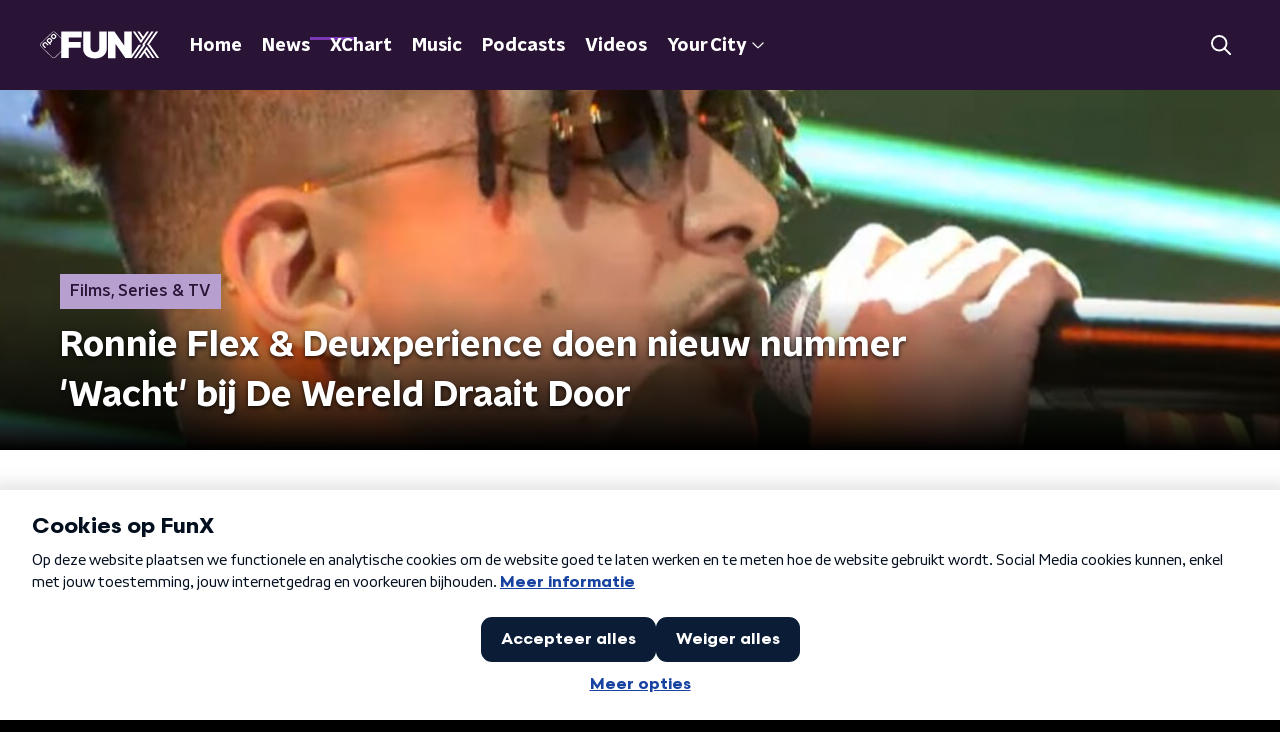

--- FILE ---
content_type: text/html; charset=utf-8
request_url: https://www.funx.nl/news/films-series/6a8af814-adc2-4f67-b3f8-98703e0c104e/ronnie-flex-deuxperience-doen-nieuw-nummer-wacht-bij-de-wereld-draait-door
body_size: 18919
content:
<!DOCTYPE html><html lang="nl"><head><meta charSet="utf-8"/><title>Ronnie Flex &amp; Deuxperience doen nieuw nummer &#x27;Wacht&#x27; bij De Wereld Draait Door | FunX</title><meta content="index, follow" name="robots"/><meta content="Ronnie Flex en Deuxperience gaven maandagavond een zeer ingetogen optreden bij De Wereld Draait Door. Ze verrasten het publiek door deze keer geen keiharde hiphoptune te performen, maar juist de tedere nieuwe song Wacht te doen." name="description"/><meta content="Ronnie Flex &amp; Deuxperience doen nieuw nummer &#x27;Wacht&#x27; bij De Wereld Draait Door" property="og:title"/><meta content="website" property="og:type"/><meta content="https://www.funx.nl/news/films-series/6a8af814-adc2-4f67-b3f8-98703e0c104e/ronnie-flex-deuxperience-doen-nieuw-nummer-wacht-bij-de-wereld-draait-door" property="og:url"/><meta content="FunX" property="og:site_name"/><meta content="Ronnie Flex en Deuxperience gaven maandagavond een zeer ingetogen optreden bij De Wereld Draait Door. Ze verrasten het publiek door deze keer geen keiharde hiphoptune te performen, maar juist de tedere nieuwe song Wacht te doen." property="og:description"/><meta content="https://cms-assets.nporadio.nl/npoFunx/Archief/_videoThumbnail/457587/04_95_ronnie-flex-deuxperience-wacht.jpg" property="og:image"/><meta content="https://cms-assets.nporadio.nl/npoFunx/Archief/_videoThumbnail/457587/04_95_ronnie-flex-deuxperience-wacht.jpg" property="og:image:secure_url"/><meta content="Ronnie Flex &amp; Deuxperience doen nieuw nummer &#x27;Wacht&#x27; bij De Wereld Draait Door" name="twitter:title"/><meta content="Ronnie Flex en Deuxperience gaven maandagavond een zeer ingetogen optreden bij De Wereld Draait Door. Ze verrasten het publiek door deze keer geen keiharde hiphoptune te performen, maar juist de tedere nieuwe song Wacht te doen." name="twitter:description"/><meta content="https://cms-assets.nporadio.nl/npoFunx/Archief/_videoThumbnail/457587/04_95_ronnie-flex-deuxperience-wacht.jpg" name="twitter:image"/><meta content="summary_large_image" name="twitter:card"/><link href="https://www.funx.nl/news/films-series/6a8af814-adc2-4f67-b3f8-98703e0c104e/ronnie-flex-deuxperience-doen-nieuw-nummer-wacht-bij-de-wereld-draait-door" rel="canonical"/><link href="https://www.funx.nl/news/rss" rel="alternate" title="News - FunX.nl" type="application/rss+xml"/><meta content="width=device-width, initial-scale=1" name="viewport"/><link href="/apple-touch-icon.png" rel="apple-touch-icon" sizes="180x180"/><link href="/favicon-32x32.png" rel="icon" sizes="32x32" type="image/png"/><link href="/favicon-16x16.png" rel="icon" sizes="16x16" type="image/png"/><link href="/site.webmanifest" rel="manifest"/><link color="#101010" href="/safari-pinned-tab.svg" rel="mask-icon"/><meta content="#7b38b4" name="msapplication-TileColor"/><meta content="#7b38b4" name="theme-color"/><meta content="only light" name="color-scheme"/><noscript><style>body .hidden_on_noscript { display: none; }</style></noscript><script type="application/ld+json">{"@context":"https://schema.org","@type":"NewsArticle","author":{"@type":"Organization","name":"FunX redactie"},"dateModified":"2020-02-04 14:38:02","datePublished":"2020-02-04 14:42:58","description":"<p><a href=\"https://www.instagram.com/ronnieflex010\">Ronnie Flex</a> en <a href=\"https://www.instagram.com/deuxperience/?hl=nl\">Deuxperience</a> gaven maandagavond een zeer ingetogen optreden bij De Wereld Draait Door. Ze verrasten het publiek door deze keer geen keiharde hiphoptune te performen, maar juist de tedere nieuwe song Wacht te doen.</p>","headline":"Ronnie Flex & Deuxperience doen nieuw nummer 'Wacht' bij De Wereld Draait Door","image":["https://cms-assets.nporadio.nl/npoFunx/Archief/_videoThumbnail/457587/04_95_ronnie-flex-deuxperience-wacht.jpg"],"mainEntityOfPage":"https://www.funx.nl/news/films-series/6a8af814-adc2-4f67-b3f8-98703e0c104e/ronnie-flex-deuxperience-doen-nieuw-nummer-wacht-bij-de-wereld-draait-door","publisher":{"@type":"Organization","logo":{"@type":"ImageObject","height":200,"url":"https://www.funx.nl/images/logo_funx.webp","width":200},"name":"NPO FunX"},"url":"https://www.funx.nl/news/films-series/6a8af814-adc2-4f67-b3f8-98703e0c104e/ronnie-flex-deuxperience-doen-nieuw-nummer-wacht-bij-de-wereld-draait-door"}</script><meta name="next-head-count" content="28"/><link rel="preload" href="/_next/static/css/64a8ac620e6bf7d9.css" as="style"/><link rel="stylesheet" href="/_next/static/css/64a8ac620e6bf7d9.css" data-n-g=""/><noscript data-n-css=""></noscript><script defer="" nomodule="" src="/_next/static/chunks/polyfills-c67a75d1b6f99dc8.js"></script><script defer="" src="/_next/static/chunks/2215.ab74474392c4126d.js"></script><script defer="" src="/_next/static/chunks/5290.f8c631e3a1eaa470.js"></script><script src="/_next/static/chunks/webpack-714d0fbd88f51453.js" defer=""></script><script src="/_next/static/chunks/framework-45ce3d09104a2cae.js" defer=""></script><script src="/_next/static/chunks/main-6c9de2843f486a63.js" defer=""></script><script src="/_next/static/chunks/pages/_app-c0b6a2254b24bd89.js" defer=""></script><script src="/_next/static/chunks/893ce3de-6eae4da1672ddf57.js" defer=""></script><script src="/_next/static/chunks/7b3ddd08-42b89039fcd123fb.js" defer=""></script><script src="/_next/static/chunks/e44137f9-e8cf7cd2f0cd4bfa.js" defer=""></script><script src="/_next/static/chunks/2821-360fa911f8a2b8a8.js" defer=""></script><script src="/_next/static/chunks/2040-d906f48682a820bb.js" defer=""></script><script src="/_next/static/chunks/138-3c09a25efcd617b1.js" defer=""></script><script src="/_next/static/chunks/1520-00a5be445c8e8970.js" defer=""></script><script src="/_next/static/chunks/3713-9dc92c8652efaea1.js" defer=""></script><script src="/_next/static/chunks/3797-1b2950587f21543e.js" defer=""></script><script src="/_next/static/chunks/1950-e045e46203274007.js" defer=""></script><script src="/_next/static/chunks/5112-2920dc90b65d5246.js" defer=""></script><script src="/_next/static/chunks/pages/news/%5BcategorySlug%5D/%5BarticleId%5D/%5BarticleSlug%5D-d2cd1971fa8f9017.js" defer=""></script><script src="/_next/static/4pzgQa90uXZJ0qJHgC0ZF/_buildManifest.js" defer=""></script><script src="/_next/static/4pzgQa90uXZJ0qJHgC0ZF/_ssgManifest.js" defer=""></script><style data-styled="" data-styled-version="5.3.5">.jXsPTz{position:fixed;left:0;bottom:-1px;right:0;height:75px;background:rgba(9,9,9,0.75);border-top:1px solid rgba(95,95,95,0.65);-webkit-backdrop-filter:blur(6px);backdrop-filter:blur(6px);z-index:9;-webkit-user-select:none;-moz-user-select:none;-ms-user-select:none;user-select:none;-webkit-transition:height 0.25s ease-out;transition:height 0.25s ease-out;padding-bottom:env(safe-area-inset-bottom,0);}/*!sc*/
@media (min-width:1200px){.jXsPTz{height:86px;}}/*!sc*/
@media print{.jXsPTz{display:none;}}/*!sc*/
data-styled.g69[id="sc-627673f7-0"]{content:"jXsPTz,"}/*!sc*/
.kJdjvG{position:absolute;top:0;left:0;right:0;height:75px;-webkit-transition:height 0.15s ease-out,-webkit-transform 0.15s ease-in,top 0.25s ease-out;-webkit-transition:height 0.15s ease-out,transform 0.15s ease-in,top 0.25s ease-out;transition:height 0.15s ease-out,transform 0.15s ease-in,top 0.25s ease-out;-webkit-transform:translateY(0);-ms-transform:translateY(0);transform:translateY(0);}/*!sc*/
@media (min-width:1200px){.kJdjvG{height:86px;}}/*!sc*/
data-styled.g70[id="sc-627673f7-1"]{content:"kJdjvG,"}/*!sc*/
.bwcALN{display:-webkit-box;display:-webkit-flex;display:-ms-flexbox;display:flex;-webkit-align-items:center;-webkit-box-align:center;-ms-flex-align:center;align-items:center;-webkit-flex-wrap:nowrap;-ms-flex-wrap:nowrap;flex-wrap:nowrap;-webkit-box-pack:justify;-webkit-justify-content:space-between;-ms-flex-pack:justify;justify-content:space-between;height:74px;}/*!sc*/
@media (min-width:1200px){.bwcALN{height:85px;}}/*!sc*/
data-styled.g71[id="sc-627673f7-2"]{content:"bwcALN,"}/*!sc*/
.ddpthC{display:block;position:absolute;left:0;right:75px;bottom:0;top:0;background:transparent;z-index:1;cursor:pointer;}/*!sc*/
@media (min-width:1200px){.ddpthC{right:calc(50vw + 194px);}}/*!sc*/
data-styled.g72[id="sc-627673f7-3"]{content:"ddpthC,"}/*!sc*/
@page{size:A4;margin:0;}/*!sc*/
html,body{min-block-size:100%;}/*!sc*/
body{background-color:#000;-webkit-font-smoothing:antialiased;margin:0;min-inline-size:320px;padding:0;}/*!sc*/
p,h1,h2,h3,h4,h5,h6{margin:0 0 15px;word-break:break-word;}/*!sc*/
h1,h2{font-size:24px;line-height:1.3;}/*!sc*/
@media (min-width:1200px){h1,h2{font-size:20px;line-height:1.4;}}/*!sc*/
h1,h2,h3{font-family:'NPO Nova Headline',sans-serif;font-weight:700;}/*!sc*/
h1 > *,h2 > *,h3 > *{font-family:inherit !important;font-weight:inherit !important;}/*!sc*/
div,p,h3,li{font-size:16px;line-height:1.6;}/*!sc*/
@media (min-width:1200px){div,p,h3,li{font-size:18px;}}/*!sc*/
strong,h4,h5,h6{font-family:'NPO Nova Text',sans-serif;font-weight:550;}/*!sc*/
em{font-feature-settings:'ss01';}/*!sc*/
body,article,aside,section,div,p,table,ul{font-family:'NPO Nova Text',sans-serif;font-weight:400;}/*!sc*/
:where(button,input,select,textarea){font:inherit;}/*!sc*/
@media print{body{-webkit-print-color-adjust:exact !important;print-color-adjust:exact !important;}div:not(.printable){visibility:hidden;}.printable div{visibility:visible;}header{display:none;}footer{display:none;}}/*!sc*/
data-styled.g91[id="sc-global-btyQKA1"]{content:"sc-global-btyQKA1,"}/*!sc*/
.gvMLxs g > g{fill:#101010;}/*!sc*/
data-styled.g93[id="sc-6b03b9a5-0"]{content:"gvMLxs,"}/*!sc*/
.eTevYg g > g{fill:#101010;}/*!sc*/
data-styled.g95[id="sc-529b2cf0-0"]{content:"eTevYg,"}/*!sc*/
.grZeO path{fill:#101010;}/*!sc*/
data-styled.g96[id="sc-98b86276-0"]{content:"grZeO,"}/*!sc*/
.isbQPp{display:-webkit-box;display:-webkit-flex;display:-ms-flexbox;display:flex;-webkit-align-items:center;-webkit-box-align:center;-ms-flex-align:center;align-items:center;-webkit-box-pack:end;-webkit-justify-content:flex-end;-ms-flex-pack:end;justify-content:flex-end;}/*!sc*/
.isbQPp svg{padding:8px;}/*!sc*/
data-styled.g98[id="sc-f66bd562-0"]{content:"isbQPp,"}/*!sc*/
.bVXOoh{display:-webkit-box;display:-webkit-flex;display:-ms-flexbox;display:flex;}/*!sc*/
.bVXOoh svg path{-webkit-transition:fill 200ms ease;transition:fill 200ms ease;}/*!sc*/
.bVXOoh:hover svg path{fill:#7b38b4;}/*!sc*/
data-styled.g100[id="sc-f66bd562-2"]{content:"bVXOoh,"}/*!sc*/
.jRgoSJ{margin:15px 0 0;padding-top:10px;display:-webkit-box;display:-webkit-flex;display:-ms-flexbox;display:flex;border-top:1px solid #101010;-webkit-box-pack:justify;-webkit-justify-content:space-between;-ms-flex-pack:justify;justify-content:space-between;-webkit-align-items:center;-webkit-box-align:center;-ms-flex-align:center;align-items:center;}/*!sc*/
data-styled.g101[id="sc-939944d8-0"]{content:"jRgoSJ,"}/*!sc*/
.dMQHtd{word-break:break-all;}/*!sc*/
data-styled.g102[id="sc-939944d8-1"]{content:"dMQHtd,"}/*!sc*/
.frSbum{display:-webkit-box;display:-webkit-flex;display:-ms-flexbox;display:flex;-webkit-box-flex:1;-webkit-flex-grow:1;-ms-flex-positive:1;flex-grow:1;-webkit-box-pack:end;-webkit-justify-content:flex-end;-ms-flex-pack:end;justify-content:flex-end;-webkit-align-items:center;-webkit-box-align:center;-ms-flex-align:center;align-items:center;}/*!sc*/
.frSbum .sc-32f81270-0{margin-left:10px;width:24px;height:24px;line-height:24px;display:-webkit-box;display:-webkit-flex;display:-ms-flexbox;display:flex;-webkit-box-pack:center;-webkit-justify-content:center;-ms-flex-pack:center;justify-content:center;-webkit-align-items:center;-webkit-box-align:center;-ms-flex-align:center;align-items:center;}/*!sc*/
data-styled.g107[id="sc-939944d8-6"]{content:"frSbum,"}/*!sc*/
.kZsXRn{--padding-bottom:20px;display:-webkit-box;display:-webkit-flex;display:-ms-flexbox;display:flex;margin:0;padding:10px 0 var(--padding-bottom);-webkit-align-items:flex-start;-webkit-box-align:flex-start;-ms-flex-align:flex-start;align-items:flex-start;}/*!sc*/
@media (min-width:600px){.kZsXRn{--padding-bottom:15px;}}/*!sc*/
@media (min-width:1200px){.kZsXRn{--padding-bottom:30px;}}/*!sc*/
data-styled.g108[id="sc-de153955-0"]{content:"kZsXRn,"}/*!sc*/
.fCrPvQ{-webkit-align-items:center;-webkit-box-align:center;-ms-flex-align:center;align-items:center;color:#7b38b4;cursor:pointer;display:-webkit-box;display:-webkit-flex;display:-ms-flexbox;display:flex;font-weight:550;-webkit-text-decoration:none;text-decoration:none;}/*!sc*/
@media (hover:hover){.fCrPvQ:hover{-webkit-text-decoration:underline;text-decoration:underline;}}/*!sc*/
data-styled.g109[id="sc-de153955-1"]{content:"fCrPvQ,"}/*!sc*/
.dsEpor{display:-webkit-box;display:-webkit-flex;display:-ms-flexbox;display:flex;-webkit-align-items:center;-webkit-box-align:center;-ms-flex-align:center;align-items:center;white-space:nowrap;color:#101010;}/*!sc*/
.dsEpor > span{overflow:hidden;text-overflow:ellipsis;}/*!sc*/
.dsEpor > svg{padding:0 8px;}/*!sc*/
.dsEpor > svg [data-fill-color]{fill:#101010;}/*!sc*/
.dsEpor:last-child{overflow:hidden;}/*!sc*/
.dsEpor:last-child > svg{display:none;}/*!sc*/
data-styled.g110[id="sc-de153955-2"]{content:"dsEpor,"}/*!sc*/
.kuECeo{display:grid;grid-gap:15px;grid-template-columns:100%;}/*!sc*/
@media (min-width:600px){.kuECeo{grid-template-columns:160px auto;}}/*!sc*/
@media (min-width:768px){.kuECeo{grid-gap:30px;grid-template-columns:160px auto 140px;}}/*!sc*/
@media (min-width:1200px){.kuECeo{grid-template-columns:1fr 620px 1fr;}}/*!sc*/
data-styled.g111[id="sc-20906417-0"]{content:"kuECeo,"}/*!sc*/
.hHBvse{padding:15px 0;}/*!sc*/
@media (min-width:600px){.hHBvse{grid-row:2;grid-column:1 / 3;}}/*!sc*/
@media (min-width:768px){.hHBvse{grid-row:1;grid-column:3 / 3;}}/*!sc*/
data-styled.g112[id="sc-63d1d590-0"]{content:"hHBvse,"}/*!sc*/
.ehToEu{padding:15px 0;display:-webkit-box;display:-webkit-flex;display:-ms-flexbox;display:flex;-webkit-flex-direction:row;-ms-flex-direction:row;flex-direction:row;}/*!sc*/
@media (min-width:600px){.ehToEu{-webkit-flex-direction:column;-ms-flex-direction:column;flex-direction:column;}}/*!sc*/
data-styled.g113[id="sc-ec7202a-0"]{content:"ehToEu,"}/*!sc*/
.dFbqwk{padding:15px 0;}/*!sc*/
data-styled.g114[id="sc-834ee17a-0"]{content:"dFbqwk,"}/*!sc*/
.embsPn h1,.embsPn h2,.embsPn h3,.embsPn h4,.embsPn h5,.embsPn h6{margin:30px 0 15px;}/*!sc*/
@media (min-width:600px){.embsPn h1,.embsPn h2,.embsPn h3,.embsPn h4,.embsPn h5,.embsPn h6{margin:40px 0 15px;}}/*!sc*/
.embsPn p{font-weight:550;margin:0 0 30px;}/*!sc*/
@media (min-width:600px){.embsPn p{margin:0 0 30px;}}/*!sc*/
.embsPn a{background-image:linear-gradient(currentColor,currentColor);background-position:0% 100%;background-repeat:no-repeat;background-size:0% 2px;color:#7b38b4;outline-offset:3px;outline:2px solid transparent;-webkit-text-decoration:none;text-decoration:none;-webkit-transition:background-size cubic-bezier(0,0.5,0,1) 200ms;transition:background-size cubic-bezier(0,0.5,0,1) 200ms;}/*!sc*/
.embsPn a:focus-visible{background-size:100% 2px;outline-color:#7b38b4;-webkit-text-decoration:none;text-decoration:none;}/*!sc*/
@media (hover:hover){.embsPn a:hover{-webkit-text-decoration:none;text-decoration:none;background-size:100% 2px;}}/*!sc*/
data-styled.g115[id="sc-883b42c9-0"]{content:"embsPn,"}/*!sc*/
.hyigYc{padding:0 20px;margin:0 auto;max-width:1200px;position:relative;}/*!sc*/
@media (min-width:768px){.hyigYc{padding:0 25px;}}/*!sc*/
data-styled.g116[id="sc-acc4007a-0"]{content:"hyigYc,"}/*!sc*/
.gDZooK{color:#fff;margin:8px 10px 0 5px;padding:3px;position:relative;display:-webkit-box;display:-webkit-flex;display:-ms-flexbox;display:flex;-webkit-align-items:center;-webkit-box-align:center;-ms-flex-align:center;align-items:center;}/*!sc*/
.gDZooK:before{background-color:#b79fcf;border-radius:0;content:'';display:block;inline-size:4px;inset-block:5px 3px;inset-inline-start:-5px;position:absolute;}/*!sc*/
@media (min-width:1200px){.gDZooK{margin-block-end:12px;max-inline-size:75%;}}/*!sc*/
data-styled.g117[id="sc-c8ae5f4a-0"]{content:"gDZooK,"}/*!sc*/
.jgyxIz{-webkit-box-orient:vertical;border-radius:0;display:-webkit-box;font-size:22px;-webkit-line-clamp:4;line-height:1.4;margin-block-end:0;margin-inline-start:-3px;overflow:hidden;padding-inline-start:15px;text-shadow:0 2px 4px rgb(0 0 0 / 0.75);}/*!sc*/
@media (min-width:1200px){.jgyxIz{font-size:28px;-webkit-line-clamp:2;}}/*!sc*/
@media (min-width:1200px){.jgyxIz{font-size:36px;-webkit-line-clamp:4;}}/*!sc*/
@media (min-width:1344px){.jgyxIz{-webkit-line-clamp:4;}}/*!sc*/
data-styled.g118[id="sc-c8ae5f4a-1"]{content:"jgyxIz,"}/*!sc*/
.bDphqP{-webkit-align-items:center;-webkit-box-align:center;-ms-flex-align:center;align-items:center;border-radius:2px;display:-webkit-inline-box;display:-webkit-inline-flex;display:-ms-inline-flexbox;display:inline-flex;font-size:0.9375rem;font-weight:550;gap:8px;padding:3px 6px;white-space:nowrap;background:linear-gradient(to right,#b79fcf,#b79fcf);color:#291436;}/*!sc*/
@media (min-width:1200px){.bDphqP{border-radius:0px;font-size:1rem;padding:5px 10px;}}/*!sc*/
data-styled.g120[id="sc-b8198653-0"]{content:"bDphqP,"}/*!sc*/
.hdLoMl{display:-webkit-box;display:-webkit-flex;display:-ms-flexbox;display:flex;-webkit-flex-direction:row;-ms-flex-direction:row;flex-direction:row;gap:20px;}/*!sc*/
@media (min-width:1344px){.hdLoMl{-webkit-flex-direction:row;-ms-flex-direction:row;flex-direction:row;}}/*!sc*/
data-styled.g121[id="sc-e7fd9719-0"]{content:"hdLoMl,"}/*!sc*/
.fnpMGI{position:absolute;bottom:0;left:0;padding:15px 0;width:100%;box-sizing:border-box;}/*!sc*/
data-styled.g122[id="sc-e7fd9719-1"]{content:"fnpMGI,"}/*!sc*/
.iwjkRo{margin-left:20px;height:100%;}/*!sc*/
data-styled.g123[id="sc-e7fd9719-2"]{content:"iwjkRo,"}/*!sc*/
.jMMHHE{height:360px;position:relative;overflow:hidden;z-index:0;}/*!sc*/
@media (min-width:1344px){.jMMHHE{height:450px;}}/*!sc*/
data-styled.g128[id="sc-8cb63c32-0"]{content:"jMMHHE,"}/*!sc*/
.gBbDnP{height:100%;background-image:url("https://cms-assets.nporadio.nl/npoFunx/Archief/_articleHeaderM/457587/04_95_ronnie-flex-deuxperience-wacht.jpg");background-size:cover;background-repeat:no-repeat;background-position:center center;}/*!sc*/
@media (min-width:1200px){.gBbDnP{max-width:1400px;margin:0 auto;background-color:initial;background-size:1400px;}}/*!sc*/
@media (max-width:767px){.gBbDnP{background-image:url(https://cms-assets.nporadio.nl/npoFunx/Archief/_articleHeaderS/457587/04_95_ronnie-flex-deuxperience-wacht.jpg);}}/*!sc*/
.gBbDnP:before{content:'';background-image:linear-gradient(to bottom,rgba(0,0,0,0),rgba(0,0,0,1));height:60px;position:absolute;bottom:0;left:0;right:0;}/*!sc*/
@media (min-width:1200px){.gBbDnP:before{height:150px;}}/*!sc*/
data-styled.g129[id="sc-8cb63c32-1"]{content:"gBbDnP,"}/*!sc*/
.bEOBjm{background-color:#000;}/*!sc*/
data-styled.g130[id="sc-c0d67b74-0"]{content:"bEOBjm,"}/*!sc*/
.fbQFHr{display:-webkit-box;display:-webkit-flex;display:-ms-flexbox;display:flex;-webkit-flex-direction:column;-ms-flex-direction:column;flex-direction:column;gap:15px;}/*!sc*/
@media (min-width:600px){.fbQFHr{display:grid;grid-gap:15px;grid-template-columns:repeat(2,1fr);}}/*!sc*/
@media (min-width:1200px){.fbQFHr{grid-gap:25px;grid-template-columns:repeat(4,1fr);}}/*!sc*/
data-styled.g131[id="sc-3df3eb31-0"]{content:"fbQFHr,"}/*!sc*/
.igiyQ{display:block;position:absolute;left:0;width:100%;height:26px;bottom:-25px;}/*!sc*/
.igiyQ polygon{fill:#fff;}/*!sc*/
@media (max-width:767px){.igiyQ{height:14px;bottom:-13px;}}/*!sc*/
data-styled.g147[id="sc-e214791e-0"]{content:"igiyQ,"}/*!sc*/
.isBGfD{display:block;position:absolute;left:0;width:100%;height:26px;top:-25px;}/*!sc*/
.isBGfD polygon{fill:#fff;}/*!sc*/
@media (max-width:767px){.isBGfD{height:14px;top:-13px;}}/*!sc*/
data-styled.g148[id="sc-c17cfcdd-0"]{content:"isBGfD,"}/*!sc*/
.iAXVgy{display:-webkit-box;display:-webkit-flex;display:-ms-flexbox;display:flex;-webkit-flex-direction:column;-ms-flex-direction:column;flex-direction:column;background-color:transparent;}/*!sc*/
data-styled.g149[id="sc-50153d19-0"]{content:"iAXVgy,"}/*!sc*/
.kFkFMU{z-index:1;position:relative;margin-left:0;margin-right:0;margin-top:0;margin-bottom:-1px;padding:23px 0 16px;background:#fff;}/*!sc*/
@media (min-width:320px){.kFkFMU{background-size:213%;}}/*!sc*/
@media (min-width:768px){.kFkFMU{background-size:100%;}}/*!sc*/
@media (min-width:1344px){.kFkFMU{background-size:85%;}}/*!sc*/
@media (min-width:768px){.kFkFMU{border-radius:0;margin-top:0;margin-bottom:-1px;padding:45px 0 26px;}}/*!sc*/
data-styled.g150[id="sc-50153d19-1"]{content:"kFkFMU,"}/*!sc*/
.daljNw{display:-webkit-box;display:-webkit-flex;display:-ms-flexbox;display:flex;-webkit-flex-direction:column;-ms-flex-direction:column;flex-direction:column;background:#fff;}/*!sc*/
data-styled.g153[id="sc-8cb50e81-0"]{content:"daljNw,"}/*!sc*/
.jaEWtE{z-index:1;position:relative;margin-left:0;margin-right:0;margin-top:13px;margin-bottom:-1px;overflow:hidden;padding:13px 0 28.5px;background:#fff;}/*!sc*/
@media (min-width:320px){.jaEWtE{background-size:213%;}}/*!sc*/
@media (min-width:768px){.jaEWtE{background-size:100%;}}/*!sc*/
@media (min-width:1344px){.jaEWtE{background-size:85%;}}/*!sc*/
@media (min-width:768px){.jaEWtE{border-radius:0;margin-top:25px;margin-bottom:-1px;padding:25px 0 38.5px;}}/*!sc*/
data-styled.g154[id="sc-8cb50e81-1"]{content:"jaEWtE,"}/*!sc*/
.dSSskv line,.dSSskv circle{stroke:currentColor;}/*!sc*/
data-styled.g157[id="sc-eee812e5-0"]{content:"dSSskv,"}/*!sc*/
.iuPOkY{z-index:1;}/*!sc*/
@media (min-width:1200px){.iuPOkY{margin-right:20px;}}/*!sc*/
data-styled.g161[id="sc-6119ae5a-1"]{content:"iuPOkY,"}/*!sc*/
.bqIinL{display:-webkit-box;display:-webkit-flex;display:-ms-flexbox;display:flex;-webkit-box-pack:justify;-webkit-justify-content:space-between;-ms-flex-pack:justify;justify-content:space-between;-webkit-align-items:center;-webkit-box-align:center;-ms-flex-align:center;align-items:center;margin:0 auto;padding-left:10px;padding-right:10px;max-width:1200px;position:relative;height:100%;}/*!sc*/
@media (min-width:1200px){.bqIinL{padding-left:0px;padding-right:0px;}}/*!sc*/
data-styled.g162[id="sc-6119ae5a-2"]{content:"bqIinL,"}/*!sc*/
.fDTtDk{outline:2px solid transparent;outline-offset:2px;-webkit-transition:outline-color 200ms;transition:outline-color 200ms;font-family:'NPO Nova Headline',sans-serif;font-weight:700;-webkit-text-decoration:none;text-decoration:none;border-radius:0px;color:#fff;cursor:pointer;display:inline-block;font-size:18px;line-height:1;padding:7px 10px 6px 10px;position:relative;-webkit-transition:outline-color 200ms,background-color 200ms,color 200ms;transition:outline-color 200ms,background-color 200ms,color 200ms;}/*!sc*/
.fDTtDk:focus-visible{outline-color:#5b5bff;}/*!sc*/
.fDTtDk:hover{background:#7b38b4;color:#fff;}/*!sc*/
.fDTtDk:hover:after{opacity:0;}/*!sc*/
.fDTtDk:active{background:#7b38b4;color:#fff;}/*!sc*/
.fDTtDk:active:after{opacity:0;}/*!sc*/
.fDTtDk:after{-webkit-transition:background-color 200ms;transition:background-color 200ms;--offset:22px;-webkit-block-size:3px;-ms-flex-block-size:3px;block-size:3px;border-radius:0;content:'';opacity:0;position:absolute;-webkit-inset-block-end:0;-ms-inlrock-end:0;inset-block-end:0;inset-inline-start:calc(var(--offset) / 2);inline-size:calc(100% - var(--offset));}/*!sc*/
.kTlPsC{outline:2px solid transparent;outline-offset:2px;-webkit-transition:outline-color 200ms;transition:outline-color 200ms;font-family:'NPO Nova Headline',sans-serif;font-weight:700;-webkit-text-decoration:none;text-decoration:none;border-radius:0px;color:#fff;cursor:pointer;display:inline-block;font-size:18px;line-height:1;padding:7px 10px 6px 10px;position:relative;-webkit-transition:outline-color 200ms,background-color 200ms,color 200ms;transition:outline-color 200ms,background-color 200ms,color 200ms;opacity:1;}/*!sc*/
.kTlPsC:focus-visible{outline-color:#5b5bff;}/*!sc*/
.kTlPsC:hover{background:#7b38b4;color:#fff;}/*!sc*/
.kTlPsC:hover:after{opacity:0;}/*!sc*/
.kTlPsC:active{background:#7b38b4;color:#fff;}/*!sc*/
.kTlPsC:active:after{opacity:0;}/*!sc*/
.kTlPsC:after{-webkit-transition:background-color 200ms;transition:background-color 200ms;--offset:22px;-webkit-block-size:3px;-ms-flex-block-size:3px;block-size:3px;border-radius:0;content:'';opacity:0;position:absolute;-webkit-inset-block-end:0;-ms-inlrock-end:0;inset-block-end:0;inset-inline-start:calc(var(--offset) / 2);inline-size:calc(100% - var(--offset));}/*!sc*/
.kTlPsC:after{background-color:#7b38b4;opacity:1;}/*!sc*/
data-styled.g163[id="sc-6119ae5a-3"]{content:"fDTtDk,kTlPsC,"}/*!sc*/
.lpoxkQ{position:absolute;top:0;left:0;right:0;min-width:320px;height:60px;z-index:4;}/*!sc*/
@media (min-width:768px){.lpoxkQ{height:70px;}}/*!sc*/
@media (min-width:1200px){.lpoxkQ{height:90px;}}/*!sc*/
data-styled.g164[id="sc-6119ae5a-4"]{content:"lpoxkQ,"}/*!sc*/
.cJysQT{-webkit-align-items:center;-webkit-box-align:center;-ms-flex-align:center;align-items:center;display:-webkit-box;display:-webkit-flex;display:-ms-flexbox;display:flex;left:50%;margin:0;position:absolute;-webkit-transform:translate(-50%,0);-ms-transform:translate(-50%,0);transform:translate(-50%,0);}/*!sc*/
@media (min-width:1200px){.cJysQT{position:relative;left:0;-webkit-transform:none;-ms-transform:none;transform:none;}}/*!sc*/
data-styled.g165[id="sc-6119ae5a-5"]{content:"cJysQT,"}/*!sc*/
@media (max-width:1199px){.jVyRTC{display:none;}}/*!sc*/
data-styled.g166[id="sc-6119ae5a-6"]{content:"jVyRTC,"}/*!sc*/
.iVqQgX{display:-webkit-box;display:-webkit-flex;display:-ms-flexbox;display:flex;-webkit-align-items:center;-webkit-box-align:center;-ms-flex-align:center;align-items:center;-webkit-box-pack:center;-webkit-justify-content:center;-ms-flex-pack:center;justify-content:center;-webkit-tap-highlight-color:rgba(0,0,0,0);cursor:pointer;border:none;background:transparent;box-sizing:content-box;border-radius:0px;padding:0;color:#fff;outline:2px solid transparent;outline-offset:2px;-webkit-transition:outline-color 200ms;transition:outline-color 200ms;-webkit-transition:background-color 200ms;transition:background-color 200ms;height:37px;width:39px;}/*!sc*/
.iVqQgX:hover{color:#fff;background:#7b38b4;}/*!sc*/
.iVqQgX:active{background-color:#291436;color:#fff;}/*!sc*/
.iVqQgX:focus-visible{outline-color:#5b5bff;}/*!sc*/
data-styled.g167[id="sc-6119ae5a-7"]{content:"iVqQgX,"}/*!sc*/
.cESczn svg{height:22px;width:22px;}/*!sc*/
@media (min-width:1200px){.cESczn{display:none;}}/*!sc*/
data-styled.g168[id="sc-6119ae5a-8"]{content:"cESczn,"}/*!sc*/
.gajcDW{display:block;max-width:120px;height:32px;outline:2px solid transparent;outline-offset:2px;-webkit-transition:outline-color 200ms;transition:outline-color 200ms;}/*!sc*/
@media (min-width:1200px){.gajcDW{height:60px;}}/*!sc*/
.gajcDW:focus-visible{outline-color:#5b5bff;}/*!sc*/
data-styled.g171[id="sc-6119ae5a-11"]{content:"gajcDW,"}/*!sc*/
.cWZgVf{display:-webkit-box;display:-webkit-flex;display:-ms-flexbox;display:flex;-webkit-align-items:center;-webkit-box-align:center;-ms-flex-align:center;align-items:center;}/*!sc*/
data-styled.g173[id="sc-6119ae5a-13"]{content:"cWZgVf,"}/*!sc*/
.hzzEWV{position:fixed;left:0;top:0;bottom:0;width:280px;background-color:#000;padding:20px;-webkit-transform:translate3d(-330px,0,0);-ms-transform:translate3d(-330px,0,0);transform:translate3d(-330px,0,0);-webkit-transition:all 0.2s ease-out;transition:all 0.2s ease-out;z-index:10;overflow:hidden auto;}/*!sc*/
.hzzEWV ul{margin:15px 0;padding:0;list-style:none;}/*!sc*/
.hzzEWV li{padding:10px 0;margin-bottom:10px;-webkit-transition:all 0.35s ease-out;transition:all 0.35s ease-out;}/*!sc*/
@media (max-width:320px){.hzzEWV li{padding:4px 0;}}/*!sc*/
data-styled.g174[id="sc-a6ca196e-0"]{content:"hzzEWV,"}/*!sc*/
.bGFHMr{-webkit-text-decoration:none;text-decoration:none;font-size:1rem;line-height:22px;color:#fff;}/*!sc*/
.bGFHMr:hover{-webkit-text-decoration:underline;text-decoration:underline;}/*!sc*/
data-styled.g225[id="sc-32b69f7f-0"]{content:"bGFHMr,"}/*!sc*/
.gDtjFe{color:#fff;font-size:1rem;line-height:22px;margin:0 0 25px;}/*!sc*/
data-styled.g226[id="sc-17cac0f3-0"]{content:"gDtjFe,"}/*!sc*/
.fTyknB{height:100%;width:100%;}/*!sc*/
data-styled.g227[id="sc-ccc38220-0"]{content:"fTyknB,"}/*!sc*/
.cATGSh{background:none;color:inherit;border:none;padding:0;font:inherit;cursor:pointer;-webkit-align-items:center;-webkit-box-align:center;-ms-flex-align:center;align-items:center;background:#7b38b4;border-radius:0px;box-shadow:0px 2px 7px 1px rgba(0,0,0,0.1);color:var(--accent-color);display:-webkit-box;display:-webkit-flex;display:-ms-flexbox;display:flex;height:24px;-webkit-box-pack:center;-webkit-justify-content:center;-ms-flex-pack:center;justify-content:center;width:24px;}/*!sc*/
.cATGSh:hover{cursor:pointer;}/*!sc*/
.cATGSh:focus{outline:2px solid #5b5bff;}/*!sc*/
data-styled.g228[id="sc-ccc38220-1"]{content:"cATGSh,"}/*!sc*/
.fUggFS{fill:#fff;}/*!sc*/
data-styled.g229[id="sc-ccc38220-2"]{content:"fUggFS,"}/*!sc*/
.fIOsmg{padding:15px;height:56px;width:100%;box-sizing:border-box;background-color:#fff;border-radius:0px;border:none;font-size:16px;line-height:56px;}/*!sc*/
.fIOsmg::-webkit-input-placeholder{color:#101010;font-family:'NPO Nova Text',sans-serif;}/*!sc*/
.fIOsmg::-moz-placeholder{color:#101010;font-family:'NPO Nova Text',sans-serif;}/*!sc*/
.fIOsmg:-ms-input-placeholder{color:#101010;font-family:'NPO Nova Text',sans-serif;}/*!sc*/
.fIOsmg::placeholder{color:#101010;font-family:'NPO Nova Text',sans-serif;}/*!sc*/
.fIOsmg[data-has-error='true']{border:0px #d9151b solid;color:#d9151b;outline:none;}/*!sc*/
data-styled.g230[id="sc-73cc6105-0"]{content:"fIOsmg,"}/*!sc*/
.bZGfWg{position:relative;}/*!sc*/
data-styled.g231[id="sc-78f67ecb-0"]{content:"bZGfWg,"}/*!sc*/
.hDpabu{padding-right:53px;}/*!sc*/
data-styled.g232[id="sc-78f67ecb-1"]{content:"hDpabu,"}/*!sc*/
.bVgNrU{position:absolute;top:12px;right:12px;z-index:5;width:32px;height:32px;}/*!sc*/
data-styled.g233[id="sc-78f67ecb-2"]{content:"bVgNrU,"}/*!sc*/
.eZbiVn{margin-top:10px;}/*!sc*/
data-styled.g234[id="sc-78f67ecb-3"]{content:"eZbiVn,"}/*!sc*/
.heBVec{color:#fff;font-size:28px;margin:0 0 15px;}/*!sc*/
data-styled.g236[id="sc-7ed3ab06-0"]{content:"heBVec,"}/*!sc*/
.laqLZK{border-right:1px solid #fff;min-height:140px;padding:0 20px;width:100%;}/*!sc*/
.laqLZK:last-child{border:0;}/*!sc*/
.laqLZK:first-child{padding-left:0;}/*!sc*/
.laqLZK ul{display:-webkit-box;display:-webkit-flex;display:-ms-flexbox;display:flex;-webkit-flex-direction:column;-ms-flex-direction:column;flex-direction:column;list-style:none;margin:0;padding:0;row-gap:16px;}/*!sc*/
@media (min-width:768px){.laqLZK{padding:0 50px;}.laqLZK:last-child{border-right:1px solid #fff;}}/*!sc*/
data-styled.g237[id="sc-aae6631e-0"]{content:"laqLZK,"}/*!sc*/
.gzjjML{position:relative;width:100%;height:60px;}/*!sc*/
@media (min-width:768px){.gzjjML{height:70px;}}/*!sc*/
@media (min-width:1200px){.gzjjML{height:90px;}}/*!sc*/
data-styled.g238[id="sc-d8f0e8a6-0"]{content:"gzjjML,"}/*!sc*/
.cSlyqM{background-color:#291436;}/*!sc*/
data-styled.g239[id="sc-41e88a17-0"]{content:"cSlyqM,"}/*!sc*/
.jtIACp{background:url(/svg/stripes-background.svg) top center / auto 432px no-repeat;position:absolute;inset:0;}/*!sc*/
data-styled.g240[id="sc-41e88a17-1"]{content:"jtIACp,"}/*!sc*/
.dXheDM{-webkit-align-items:center;-webkit-box-align:center;-ms-flex-align:center;align-items:center;color:#101010;display:-webkit-box;display:-webkit-flex;display:-ms-flexbox;display:flex;-webkit-flex-direction:column;-ms-flex-direction:column;flex-direction:column;}/*!sc*/
data-styled.g241[id="sc-cbc591fe-0"]{content:"dXheDM,"}/*!sc*/
.hKzVLw{font-size:1rem;font-weight:550;margin-block-end:5px;}/*!sc*/
data-styled.g242[id="sc-cbc591fe-1"]{content:"hKzVLw,"}/*!sc*/
.cLGbXN{display:-webkit-box;display:-webkit-flex;display:-ms-flexbox;display:flex;-webkit-flex-direction:column;-ms-flex-direction:column;flex-direction:column;}/*!sc*/
data-styled.g243[id="sc-cd0b0bd0-0"]{content:"cLGbXN,"}/*!sc*/
.eKtccQ{grid-gap:0;}/*!sc*/
@media (min-width:600px){.eKtccQ{grid-template-rows:auto 1fr;grid-gap:30px;grid-row-gap:0;}}/*!sc*/
@media (min-width:768px){.eKtccQ{grid-template-columns:190px auto;}}/*!sc*/
@media (min-width:1200px){.eKtccQ{grid-template-columns:190px auto 170px;}}/*!sc*/
data-styled.g244[id="sc-cd0b0bd0-1"]{content:"eKtccQ,"}/*!sc*/
@media (min-width:1200px){.oOTED{display:none;}}/*!sc*/
data-styled.g245[id="sc-cd0b0bd0-2"]{content:"oOTED,"}/*!sc*/
.eVEFDd{height:auto;}/*!sc*/
data-styled.g246[id="sc-cd0b0bd0-3"]{content:"eVEFDd,"}/*!sc*/
.cNVbdr{display:none;}/*!sc*/
@media (min-width:1200px){.cNVbdr{display:block;min-width:160px;grid-row:1 / 3;}}/*!sc*/
data-styled.g247[id="sc-cd0b0bd0-4"]{content:"cNVbdr,"}/*!sc*/
@media (min-width:600px){.jJfPtd{grid-column:2;grid-row:1 / 3;}}/*!sc*/
data-styled.g248[id="sc-cd0b0bd0-5"]{content:"jJfPtd,"}/*!sc*/
@media (min-width:600px){.fahVTd{margin:0;grid-column:2;grid-row:3;}}/*!sc*/
data-styled.g249[id="sc-cd0b0bd0-6"]{content:"fahVTd,"}/*!sc*/
.ffXnMK{display:-webkit-box;display:-webkit-flex;display:-ms-flexbox;display:flex;-webkit-flex-direction:column;-ms-flex-direction:column;flex-direction:column;}/*!sc*/
data-styled.g250[id="sc-cd0b0bd0-7"]{content:"ffXnMK,"}/*!sc*/
.kmwXnd{position:relative;-webkit-align-items:center;-webkit-box-align:center;-ms-flex-align:center;align-items:center;display:-webkit-box;display:-webkit-flex;display:-ms-flexbox;display:flex;padding-bottom:15px;}/*!sc*/
@media (min-width:600px){.kmwXnd{-webkit-align-items:flex-start;-webkit-box-align:flex-start;-ms-flex-align:flex-start;align-items:flex-start;padding-left:0;padding-right:0;-webkit-flex-direction:column;-ms-flex-direction:column;flex-direction:column;}}/*!sc*/
data-styled.g251[id="sc-cd0b0bd0-8"]{content:"kmwXnd,"}/*!sc*/
.fJBpmo{font-size:14px;padding:5px 0;}/*!sc*/
.fJBpmo span{color:#6a6a6a;}/*!sc*/
.fJBpmo:after{position:absolute;bottom:0;left:0;content:'';width:100%;border-bottom:1px solid #7b38b4;}/*!sc*/
@media (min-width:600px){.fJBpmo{font-size:18px;width:100%;}.fJBpmo:after{display:block;position:relative;padding-top:10px;margin-bottom:5px;}}/*!sc*/
data-styled.g252[id="sc-cd0b0bd0-9"]{content:"fJBpmo,"}/*!sc*/
.kPJIS{margin-top:-2px;}/*!sc*/
.kPJIS:last-of-type > span::after{content:'';}/*!sc*/
data-styled.g254[id="sc-cd0b0bd0-11"]{content:"kPJIS,"}/*!sc*/
.iAMrjX{display:inline-block;}/*!sc*/
.iAMrjX:after{content:'|';padding:0 5px;}/*!sc*/
@media (min-width:600px){.iAMrjX{padding:5px 0 0;font-size:16px;}.iAMrjX:after{content:none;}}/*!sc*/
data-styled.g255[id="sc-cd0b0bd0-12"]{content:"iAMrjX,"}/*!sc*/
.bblpor{border-top:1px solid #ccc;padding-top:15px;}/*!sc*/
@media (min-width:600px){.bblpor{padding-top:0;border-top:0;}}/*!sc*/
data-styled.g256[id="sc-cd0b0bd0-13"]{content:"bblpor,"}/*!sc*/
.iTZgVE{cursor:pointer;color:inherit;-webkit-text-decoration:none;text-decoration:none;}/*!sc*/
@media (hover:hover){.iTZgVE:hover div{color:#7b38b4;}}/*!sc*/
data-styled.g257[id="sc-cd0b0bd0-14"]{content:"iTZgVE,"}/*!sc*/
.kdSPrq{display:-webkit-box;display:-webkit-flex;display:-ms-flexbox;display:flex;-webkit-align-items:center;-webkit-box-align:center;-ms-flex-align:center;align-items:center;-webkit-box-pack:start;-webkit-justify-content:flex-start;-ms-flex-pack:start;justify-content:flex-start;padding:5px 0;}/*!sc*/
@media (min-width:600px){.kdSPrq{-webkit-flex-direction:column;-ms-flex-direction:column;flex-direction:column;-webkit-align-items:flex-start;-webkit-box-align:flex-start;-ms-flex-align:flex-start;align-items:flex-start;padding:12px 0;}}/*!sc*/
data-styled.g258[id="sc-cd0b0bd0-15"]{content:"kdSPrq,"}/*!sc*/
.kCFxlB{margin-right:15px;border-radius:50%;background-color:#fff;width:50px;height:50px;}/*!sc*/
@media (min-width:600px){.kCFxlB{width:70px;height:70px;}}/*!sc*/
@media (min-width:1200px){.kCFxlB{width:85px;height:85px;}}/*!sc*/
data-styled.g260[id="sc-cd0b0bd0-17"]{content:"kCFxlB,"}/*!sc*/
.kZgHD{font-family:'NPO Nova Text',sans-serif;font-weight:550;line-height:22px;padding-top:8px;}/*!sc*/
@media (max-width:599px){.kZgHD{line-height:20px;max-height:50px;overflow:hidden;padding-top:0;}}/*!sc*/
data-styled.g261[id="sc-cd0b0bd0-18"]{content:"kZgHD,"}/*!sc*/
.iENxXn + div{margin-top:20px;}/*!sc*/
@media (min-width:600px){.iENxXn + div{margin-top:30px;}}/*!sc*/
data-styled.g264[id="sc-cd0b0bd0-21"]{content:"iENxXn,"}/*!sc*/
.bbunrr{display:-webkit-box;display:-webkit-flex;display:-ms-flexbox;display:flex;-webkit-align-content:center;-ms-flex-line-pack:center;align-content:center;-webkit-box-pack:start;-webkit-justify-content:flex-start;-ms-flex-pack:start;justify-content:flex-start;min-height:19px;}/*!sc*/
.bbunrr svg{display:block;margin:6px;}/*!sc*/
@media (max-width:768px){.bbunrr{-webkit-order:-1;-ms-flex-order:-1;order:-1;margin-bottom:15px;}}/*!sc*/
data-styled.g266[id="sc-bcf5085c-0"]{content:"bbunrr,"}/*!sc*/
.dIEhPJ{padding-bottom:75px;}/*!sc*/
@media (min-width:1200px){.dIEhPJ{padding-bottom:85px;}}/*!sc*/
data-styled.g267[id="sc-bcf5085c-1"]{content:"dIEhPJ,"}/*!sc*/
.kXwpEw{padding:0;position:relative;}/*!sc*/
data-styled.g268[id="sc-bcf5085c-2"]{content:"kXwpEw,"}/*!sc*/
.dzpTXI{padding:0 0 25px;}/*!sc*/
data-styled.g269[id="sc-bcf5085c-3"]{content:"dzpTXI,"}/*!sc*/
.gfPhCD{display:-webkit-box;display:-webkit-flex;display:-ms-flexbox;display:flex;-webkit-align-items:stretch;-webkit-box-align:stretch;-ms-flex-align:stretch;align-items:stretch;-webkit-box-pack:start;-webkit-justify-content:flex-start;-ms-flex-pack:start;justify-content:flex-start;width:100%;min-height:150px;}/*!sc*/
data-styled.g270[id="sc-bcf5085c-4"]{content:"gfPhCD,"}/*!sc*/
.zPoZB{padding:25px 20px;position:relative;}/*!sc*/
@media (min-width:768px){.zPoZB{padding:50px 25px;}}/*!sc*/
data-styled.g271[id="sc-bcf5085c-5"]{content:"zPoZB,"}/*!sc*/
.exGstP{background:#291436 url(/svg/stripes-background.svg) top center / auto 100% no-repeat;position:absolute;inset:0;}/*!sc*/
data-styled.g272[id="sc-bcf5085c-6"]{content:"exGstP,"}/*!sc*/
.bOXOIO{-webkit-align-items:center;-webkit-box-align:center;-ms-flex-align:center;align-items:center;background-color:#000;display:-webkit-box;display:-webkit-flex;display:-ms-flexbox;display:flex;-webkit-box-pack:justify;-webkit-justify-content:space-between;-ms-flex-pack:justify;justify-content:space-between;padding:25px 0;position:relative;}/*!sc*/
data-styled.g273[id="sc-bcf5085c-7"]{content:"bOXOIO,"}/*!sc*/
.fvOLgA{min-height:150px;margin-top:50px;width:100%;color:#fff;}/*!sc*/
@media (min-width:768px){.fvOLgA{margin-top:0;padding-left:50px;}}/*!sc*/
data-styled.g274[id="sc-bcf5085c-8"]{content:"fvOLgA,"}/*!sc*/
.iBmiHK{-webkit-align-items:flex-start;-webkit-box-align:flex-start;-ms-flex-align:flex-start;align-items:flex-start;display:-webkit-box;display:-webkit-flex;display:-ms-flexbox;display:flex;-webkit-flex-direction:column;-ms-flex-direction:column;flex-direction:column;position:relative;}/*!sc*/
@media (min-width:768px){.iBmiHK{-webkit-flex:1 1;-ms-flex:1 1;flex:1 1;-webkit-flex-direction:row;-ms-flex-direction:row;flex-direction:row;margin:0 auto;max-width:1200px;}}/*!sc*/
data-styled.g275[id="sc-bcf5085c-9"]{content:"iBmiHK,"}/*!sc*/
.eiBpsT{display:-webkit-box;display:-webkit-flex;display:-ms-flexbox;display:flex;width:100%;-webkit-flex-direction:column;-ms-flex-direction:column;flex-direction:column;}/*!sc*/
@media (min-width:768px){.eiBpsT{-webkit-flex-direction:row;-ms-flex-direction:row;flex-direction:row;-webkit-align-items:center;-webkit-box-align:center;-ms-flex-align:center;align-items:center;-webkit-box-pack:justify;-webkit-justify-content:space-between;-ms-flex-pack:justify;justify-content:space-between;}}/*!sc*/
data-styled.g276[id="sc-bcf5085c-10"]{content:"eiBpsT,"}/*!sc*/
@media (min-width:768px){.cVctyv{width:30%;}.cVctyv > p{margin:0;}}/*!sc*/
data-styled.g277[id="sc-bcf5085c-11"]{content:"cVctyv,"}/*!sc*/
.ijXHNT{display:-webkit-box;display:-webkit-flex;display:-ms-flexbox;display:flex;-webkit-flex-wrap:wrap;-ms-flex-wrap:wrap;flex-wrap:wrap;gap:0 12px;}/*!sc*/
data-styled.g278[id="sc-bcf5085c-12"]{content:"ijXHNT,"}/*!sc*/
.fJSkfS{display:-webkit-box;display:-webkit-flex;display:-ms-flexbox;display:flex;-webkit-align-items:center;-webkit-box-align:center;-ms-flex-align:center;align-items:center;}/*!sc*/
@media (min-width:768px){.fJSkfS{-webkit-box-pack:end;-webkit-justify-content:flex-end;-ms-flex-pack:end;justify-content:flex-end;}}/*!sc*/
.fJSkfS > p{margin-bottom:0;}/*!sc*/
data-styled.g279[id="sc-bcf5085c-13"]{content:"fJSkfS,"}/*!sc*/
.HGWkQ{height:32px;margin-left:10px;}/*!sc*/
data-styled.g280[id="sc-bcf5085c-14"]{content:"HGWkQ,"}/*!sc*/
.gftbng a{-webkit-text-decoration:none;text-decoration:none;font-size:16px;line-height:22px;color:#fff;}/*!sc*/
.gftbng a:hover{-webkit-text-decoration:underline;text-decoration:underline;}/*!sc*/
data-styled.g281[id="sc-bcf5085c-15"]{content:"gftbng,"}/*!sc*/
.eDIVTK{--font-size:24px;-webkit-align-items:center;-webkit-box-align:center;-ms-flex-align:center;align-items:center;color:#fff;display:-webkit-box;display:-webkit-flex;display:-ms-flexbox;display:flex;font-family:'NPO Nova Text',sans-serif;font-size:var(--font-size);font-weight:550;line-height:1;}/*!sc*/
@media (min-width:768px){.eDIVTK{--font-size:32px;}}/*!sc*/
.eDIVTK img{--margin-right:10px;--width:100px;inline-size:var(--width);margin-inline-end:var(--margin-right);}/*!sc*/
@media (min-width:768px){.eDIVTK img{--margin-right:15px;--width:150px;}}/*!sc*/
data-styled.g284[id="sc-2dea9966-1"]{content:"eDIVTK,"}/*!sc*/
.bhItMp{--font-size:22px;color:#030303;font-size:var(--font-size);line-height:1.3;margin-block-end:25px;padding-block-end:3px;position:relative;}/*!sc*/
.bhItMp:before{background-color:#fff;-webkit-block-size:4px;-ms-flex-block-size:4px;block-size:4px;content:'';inline-size:70px;-webkit-inset-block-end:0;-ms-inlrock-end:0;inset-block-end:0;inset-inline-start:24px;position:absolute;-webkit-transform:skew(-45deg);-ms-transform:skew(-45deg);transform:skew(-45deg);}/*!sc*/
@media (max-width:767px){.bhItMp{margin-block-start:10px;}}/*!sc*/
@media (min-width:768px){.bhItMp{--font-size:24px;}}/*!sc*/
@media (min-width:1200px){.bhItMp{--font-size:28px;}}/*!sc*/
data-styled.g290[id="sc-76b52b-0"]{content:"bhItMp,"}/*!sc*/
.hHYxOY{color:#030303;}/*!sc*/
.hHYxOY a:not(.button){color:#7b38b4;-webkit-text-decoration:none;text-decoration:none;background-image:linear-gradient(currentColor,currentColor);background-position:0 100%;background-repeat:no-repeat;background-size:0 2px;-webkit-transition:background-size cubic-bezier(0,0.5,0,1) 200ms;transition:background-size cubic-bezier(0,0.5,0,1) 200ms;}/*!sc*/
.hHYxOY a:not(.button):hover,.hHYxOY a:not(.button):focus{-webkit-text-decoration:none;text-decoration:none;background-size:100% 2px;}/*!sc*/
.hHYxOY a.button{background:none;border:none;box-sizing:border-box;color:inherit;cursor:pointer;font:inherit;outline:inherit;padding:0;outline-offset:2px;outline:2px solid transparent;-webkit-transition:outline-color 200ms;transition:outline-color 200ms;--font-size:0.875rem;-webkit-align-items:center;-webkit-box-align:center;-ms-flex-align:center;align-items:center;border-radius:0px;color:#fff;cursor:pointer;display:-webkit-box;display:-webkit-flex;display:-ms-flexbox;display:flex;font-family:'NPO Nova Headline',sans-serif;font-size:var(--font-size);font-weight:700;-webkit-box-pack:center;-webkit-justify-content:center;-ms-flex-pack:center;justify-content:center;line-height:1;padding:12px 16px 11px;position:relative;-webkit-transition:outline-color 200ms,background-color 200ms,color 200ms;transition:outline-color 200ms,background-color 200ms,color 200ms;background:#7b38b4;display:-webkit-inline-box;display:-webkit-inline-flex;display:-ms-inline-flexbox;display:inline-flex;min-height:44px;-webkit-text-decoration:none;text-decoration:none;}/*!sc*/
.hHYxOY a.button:focus-visible{outline-color:#5b5bff;}/*!sc*/
@media (min-width:1200px){.hHYxOY a.button{--font-size:1rem;}}/*!sc*/
.hHYxOY a.button::before{background:#7b38b4;-webkit-block-size:100%;-ms-flex-block-size:100%;block-size:100%;border-radius:0px;content:'';inline-size:100%;-webkit-inset-block-start:0;-ms-intb-rlock-start:0;inset-block-start:0;inset-inline-start:0;opacity:0.2;padding:0;position:absolute;-webkit-transition:padding 200ms,left 200ms,top 200ms;transition:padding 200ms,left 200ms,top 200ms;z-index:-1;}/*!sc*/
@media (hover:hover){.hHYxOY a.button:hover:before{inset-block-start:-10px;inset-inline-start:-10px;padding:10px;}}/*!sc*/
data-styled.g313[id="sc-6dd20ddb-0"]{content:"hHYxOY,"}/*!sc*/
.dYzLBE{min-height:100px;}/*!sc*/
data-styled.g315[id="sc-303171b8-1"]{content:"dYzLBE,"}/*!sc*/
.fNsGEg{background-color:#eee;text-align:center;padding:10px;}/*!sc*/
data-styled.g316[id="sc-303171b8-2"]{content:"fNsGEg,"}/*!sc*/
.jlBKBF{color:#101010;-webkit-text-decoration:underline;text-decoration:underline;}/*!sc*/
data-styled.g317[id="sc-303171b8-3"]{content:"jlBKBF,"}/*!sc*/
.fCJxoM{position:relative;}/*!sc*/
data-styled.g333[id="sc-f14c36c2-0"]{content:"fCJxoM,"}/*!sc*/
.dJkmqk{width:128px;height:96px;vertical-align:middle;border-radius:0px;-webkit-transition:box-shadow 200ms ease;transition:box-shadow 200ms ease;}/*!sc*/
@media (min-width:768px){.dJkmqk{box-shadow:0 2px 4px rgba(0,0,0,0.25);}}/*!sc*/
@media (min-width:1200px){.dJkmqk{width:100%;height:auto;}}/*!sc*/
data-styled.g334[id="sc-f14c36c2-1"]{content:"dJkmqk,"}/*!sc*/
.kpjZkU{height:100%;width:100%;display:-webkit-box;display:-webkit-flex;display:-ms-flexbox;display:flex;-webkit-flex-direction:column;-ms-flex-direction:column;flex-direction:column;-webkit-box-pack:center;-webkit-justify-content:center;-ms-flex-pack:center;justify-content:center;border-radius:0 0px 0px 0;}/*!sc*/
@media (min-width:1200px){.kpjZkU{-webkit-box-pack:start;-webkit-justify-content:flex-start;-ms-flex-pack:start;justify-content:flex-start;border-radius:0 0 0px 0px;}}/*!sc*/
data-styled.g335[id="sc-f14c36c2-2"]{content:"kpjZkU,"}/*!sc*/
.fgqptP{margin:0 2px 0 15px;}/*!sc*/
@media (min-width:1200px){.fgqptP{padding:0 18px 18px;margin:12px 0 0 0;}}/*!sc*/
data-styled.g336[id="sc-f14c36c2-3"]{content:"fgqptP,"}/*!sc*/
.IgKvn{--font-size:0.875rem;--padding:0;-webkit-box-orient:vertical;color:#fff;display:-webkit-box;font-size:var(--font-size);font-weight:550;-webkit-line-clamp:3;line-height:1.3;margin:0;overflow:hidden;padding:var(--padding);-webkit-transition:all 200ms ease;transition:all 200ms ease;}/*!sc*/
@media (min-width:768px){.IgKvn{--font-size:1.125rem;}}/*!sc*/
@media (min-width:1200px){.IgKvn{--padding:2px 0;}}/*!sc*/
data-styled.g337[id="sc-f14c36c2-4"]{content:"IgKvn,"}/*!sc*/
.VdXEQ{background-color:#291436;display:-webkit-box;display:-webkit-flex;display:-ms-flexbox;display:flex;-webkit-flex-direction:row;-ms-flex-direction:row;flex-direction:row;-webkit-align-items:center;-webkit-box-align:center;-ms-flex-align:center;align-items:center;margin-bottom:20px;height:96px;-webkit-text-decoration:none;text-decoration:none;}/*!sc*/
@media (min-width:1200px){.VdXEQ{-webkit-flex-direction:column;-ms-flex-direction:column;flex-direction:column;-webkit-align-items:flex-start;-webkit-box-align:flex-start;-ms-flex-align:flex-start;align-items:flex-start;height:345px;width:280px;}}/*!sc*/
@media (hover:hover){.VdXEQ:hover{cursor:pointer;}.VdXEQ:hover .sc-f14c36c2-4{color:#b79fcf;}.VdXEQ:hover .sc-f14c36c2-1{box-shadow:0;}}/*!sc*/
data-styled.g338[id="sc-f14c36c2-5"]{content:"VdXEQ,"}/*!sc*/
.kJlich{--color:#b79fcf;--font-size:0.875rem;--line-clamp:1;--line-height:1.3;--margin:0;-webkit-box-orient:vertical;color:var(--color);display:-webkit-box;font-size:var(--font-size);font-weight:550;-webkit-line-clamp:var(--line-clamp);line-height:var(--line-height);margin:var(--margin);overflow:hidden;padding:0;text-transform:normal;}/*!sc*/
@media (min-width:600px){.kJlich{--line-clamp:2;}}/*!sc*/
@media (min-width:1200px){.kJlich{--color:#b79fcf;--font-size:1.125rem;--line-clamp:unset;--line-height:1.1;--margin:0 0 5px 0;}}/*!sc*/
data-styled.g516[id="sc-832a6dbe-0"]{content:"kJlich,"}/*!sc*/
</style></head><body><div id="modal-root"></div><div id="__next" data-reactroot=""><div class="sc-627673f7-0 jXsPTz"><a role="button" class="sc-627673f7-3 ddpthC"></a><div class="sc-627673f7-1 kJdjvG"><div class="sc-627673f7-2 bwcALN"><div id="audio-player-id" style="display:none"></div></div></div></div><header class="sc-d8f0e8a6-0 sc-41e88a17-0 gzjjML cSlyqM"><div class="sc-41e88a17-1 jtIACp"></div><div class="sc-6119ae5a-4 lpoxkQ"><div class="sc-6119ae5a-2 bqIinL"><button aria-pressed="false" role="button" tabindex="0" class="sc-6119ae5a-7 sc-6119ae5a-8 iVqQgX cESczn"><svg viewBox="0 0 17 14" xmlns="http://www.w3.org/2000/svg"><path d="M0 0h17l-.28 2H0zM0 6h16.15l-.28 2H0zM0 12h15.31l-.28 2H0z" fill="currentColor"></path></svg></button><nav class="sc-6119ae5a-5 cJysQT"><span class="sc-6119ae5a-1 iuPOkY"><a href="/"><img src="/svg/funx_logo.svg" alt="Naar homepage" loading="lazy" class="sc-6119ae5a-11 gajcDW"/></a></span><div class="sc-6119ae5a-6 jVyRTC"><a href="/" class="sc-6119ae5a-3 fDTtDk">Home</a><a href="/news" class="sc-6119ae5a-3 kTlPsC">News</a><a href="/theme/xchart-top-30" class="sc-6119ae5a-3 fDTtDk">XChart</a><a href="/music" class="sc-6119ae5a-3 fDTtDk">Music</a><a href="/podcasts" class="sc-6119ae5a-3 fDTtDk">Podcasts</a><a href="/videos" class="sc-6119ae5a-3 fDTtDk">Videos</a></div></nav><div class="sc-6119ae5a-13 cWZgVf"><button role="button" class="sc-6119ae5a-7 iVqQgX"><svg height="20px" preserveAspectRatio="none" viewBox="0 0 14 14" width="20px" xmlns="http://www.w3.org/2000/svg" class="sc-eee812e5-0 dSSskv"><title>zoeken</title><g fill="none" fill-rule="evenodd" stroke="none" stroke-width="1"><circle cx="5.76470588" cy="5.76470588" data-hover-color="1" r="5.07843137" stroke-width="1.37254902"></circle><line data-hover-color="1" id="Line" stroke-linecap="square" stroke-width="1.37254902" x1="9.47058824" x2="13.6087722" y1="9.47058824" y2="13.6087722"></line></g></svg></button></div></div></div><nav class="sc-a6ca196e-0 hzzEWV"></nav></header><main><article class="sc-cd0b0bd0-0 cLGbXN"><div class="sc-c0d67b74-0 bEOBjm"><div class="sc-8cb63c32-0 jMMHHE"><div class="sc-8cb63c32-1 gBbDnP"></div><div class="sc-acc4007a-0 hyigYc"><div class="sc-acc4007a-0 hyigYc"><div class="sc-e7fd9719-1 fnpMGI"><div class="sc-e7fd9719-0 hdLoMl"><strong class="sc-b8198653-0 sc-e7fd9719-2 bDphqP iwjkRo">Films, Series &amp; TV</strong></div><div class="sc-c8ae5f4a-0 gDZooK"><h1 height="high" class="sc-c8ae5f4a-1 jgyxIz">Ronnie Flex &amp; Deuxperience doen nieuw nummer &#x27;Wacht&#x27; bij De Wereld Draait Door</h1></div></div></div></div></div></div><div class="sc-8cb50e81-0 daljNw"><div class="sc-8cb50e81-1 jaEWtE"><svg height="25" preserveAspectRatio="none" viewBox="0 0 100 100" xmlns="http://www.w3.org/2000/svg" class="sc-c17cfcdd-0 isBGfD"><polygon points="100,0 0,95 0,100 100,100"></polygon></svg><div class="sc-acc4007a-0 hyigYc"><ol itemscope="" itemType="https://schema.org/BreadcrumbList" class="sc-de153955-0 kZsXRn"><li itemProp="itemListElement" itemscope="" itemType="https://schema.org/ListItem" class="sc-de153955-2 dsEpor"><a itemID="/news" itemProp="item" itemscope="" itemType="https://schema.org/WebPage" href="/news" class="sc-de153955-1 fCrPvQ"><span itemProp="name">News</span></a><svg height="8.4px" version="1.1" viewBox="0 0 10 14" width="6px" xmlns="http://www.w3.org/2000/svg"><title>chevron right</title><g fill="none" fill-rule="evenodd" stroke="none" stroke-width="1"><g data-fill-color="1" fill="#fff"><polygon points="1.66666667 0 10 7 1.66666667 14 0 11.9 5.66666667 7 0 2.1"></polygon></g></g></svg><meta content="1" itemProp="position"/></li><li itemProp="itemListElement" itemscope="" itemType="https://schema.org/ListItem" class="sc-de153955-2 dsEpor"><span itemProp="name">Ronnie Flex &amp; Deuxperience doen nieuw nummer &#x27;Wacht&#x27; bij De Wereld Draait Door</span><meta content="2" itemProp="position"/></li></ol><div class="sc-20906417-0 sc-cd0b0bd0-1 kuECeo eKtccQ"><aside class="sc-ec7202a-0 sc-cd0b0bd0-7 ehToEu ffXnMK"><div class="sc-cd0b0bd0-8 kmwXnd"><div class="sc-cd0b0bd0-9 fJBpmo"><div class="sc-cd0b0bd0-11 kPJIS"><span class="sc-cd0b0bd0-12 iAMrjX">di 4 februari 2020<!-- --> <!-- -->14:38</span></div></div></div></aside><section class="sc-834ee17a-0 sc-cd0b0bd0-5 dFbqwk jJfPtd"><div class="sc-883b42c9-0 embsPn"><p><a href="https://www.instagram.com/ronnieflex010">Ronnie Flex</a> en <a href="https://www.instagram.com/deuxperience/?hl=nl">Deuxperience</a> gaven maandagavond een zeer ingetogen optreden bij De Wereld Draait Door. Ze verrasten het publiek door deze keer geen keiharde hiphoptune te performen, maar juist de tedere nieuwe song Wacht te doen.</p></div><div class="sc-cd0b0bd0-21 iENxXn"><div class="sc-303171b8-1 dYzLBE"><p class="sc-303171b8-2 fNsGEg">Om deze inhoud te tonen moet je<!-- --> <a class="sc-303171b8-3 jlBKBF npo_cc_settings_link" href="#">toestemming geven</a> <!-- -->voor social media cookies.</p></div></div><div class="sc-cd0b0bd0-21 iENxXn"><div class="sc-6dd20ddb-0 hHYxOY"></div></div><div class="sc-cd0b0bd0-21 iENxXn"><div class="sc-6dd20ddb-0 hHYxOY"><h2>AFAS Live</h2>
<p>Het optreden dient als opwarmer voor het album waar Ronnie Flex al tijden aan werkt en inmiddels al meerdere keren heeft uitgesteld. De popster zou niet tevreden zijn over het resultaat omdat hij niet tevreden was over het eindresultaat. Zou het misschien ook iets te maken hebben met het grote concert dat Ronnie Flex en Deuxperience op 15 mei geven in AFAS Live?</p></div></div></section><section class="sc-63d1d590-0 sc-cd0b0bd0-4 hHBvse cNVbdr"><div class="sc-cbc591fe-0 dXheDM"><div class="sc-cbc591fe-1 hKzVLw">Advertentie via ster.nl</div><div id="adid_funx_desktoptabletoverig"></div></div></section><div class="sc-cd0b0bd0-13 bblpor"><a href="/music/artists/88ab0975-352d-42bc-b39f-b70f0a1ab0d9/ronnie-flex" class="sc-cd0b0bd0-14 iTZgVE"><div class="sc-cd0b0bd0-15 kdSPrq"><picture><source media="(min-width: 1200px)" srcSet="https://npo-artistdb.b-cdn.net/images/01e9a96c-2255-4dfa-bef1-b4b2197e5bdb__Ronnieflex.png?height=170&amp;width=170&amp;aspect_ratio=600%3A601"/><source media="(max-width: 1200px)" srcSet="https://npo-artistdb.b-cdn.net/images/01e9a96c-2255-4dfa-bef1-b4b2197e5bdb__Ronnieflex.png?height=148&amp;width=148&amp;aspect_ratio=600%3A601"/><img alt="Ronnie Flex" loading="lazy" srcSet="https://npo-artistdb.b-cdn.net/images/01e9a96c-2255-4dfa-bef1-b4b2197e5bdb__Ronnieflex.png?height=170&amp;width=170&amp;aspect_ratio=600%3A601" class="sc-cd0b0bd0-17 kCFxlB"/></picture><div class="sc-cd0b0bd0-18 kZgHD">Ronnie Flex</div></div></a></div><footer class="sc-939944d8-0 jRgoSJ sc-cd0b0bd0-6 fahVTd"><div class="sc-939944d8-1 dMQHtd"></div><div class="sc-939944d8-6 frSbum"><div class="sc-f66bd562-0 isbQPp"><a href="https://www.facebook.com/sharer/sharer.php?u=https://www.funx.nl/news/films-series/6a8af814-adc2-4f67-b3f8-98703e0c104e/ronnie-flex-deuxperience-doen-nieuw-nummer-wacht-bij-de-wereld-draait-door" rel="noopener noreferrer" target="_blank" class="sc-f66bd562-2 bVXOoh"><svg height="18px" preserveAspectRatio="none" viewBox="0 0 10 18" width="10px" xmlns="http://www.w3.org/2000/svg" class="sc-6b03b9a5-0 gvMLxs"><title>facebookF</title><g fill="none" fill-rule="evenodd" stroke="none" stroke-width="1"><g fill-rule="nonzero"><path d="M9.04007812,10.125 L9.54,6.86742187 L6.41425781,6.86742187 L6.41425781,4.75347656 C6.41425781,3.86226563 6.85089844,2.99355469 8.25082031,2.99355469 L9.67183594,2.99355469 L9.67183594,0.220078125 C9.67183594,0.220078125 8.38230469,0 7.149375,0 C4.57523437,0 2.89265625,1.56023438 2.89265625,4.3846875 L2.89265625,6.86742187 L0.0312890625,6.86742187 L0.0312890625,10.125 L2.89265625,10.125 L2.89265625,18 L6.41425781,18 L6.41425781,10.125 L9.04007812,10.125 Z" data-fill-color="1"></path></g></g></svg></a><a href="https://api.whatsapp.com/send?phone=&amp;text=Ronnie%20Flex%20%26%20Deuxperience%20doen%20nieuw%20nummer%20&#x27;Wacht&#x27;%20bij%20De%20Wereld%20Draait%20Door:%20https://www.funx.nl/news/films-series/6a8af814-adc2-4f67-b3f8-98703e0c104e/ronnie-flex-deuxperience-doen-nieuw-nummer-wacht-bij-de-wereld-draait-door" rel="noopener noreferrer" target="_blank" class="sc-f66bd562-2 bVXOoh"><svg height="19px" preserveAspectRatio="none" viewBox="0 0 19 19" width="19px" xmlns="http://www.w3.org/2000/svg" class="sc-529b2cf0-0 eTevYg"><title>whatsapp</title><g fill="none" fill-rule="evenodd" stroke="none" stroke-width="1"><g fill-rule="nonzero"><path d="M16.1542411,2.7609375 C14.3772321,0.9796875 12.0107143,0 9.49575893,0 C4.3046875,0 0.0805803571,4.22410714 0.0805803571,9.41517857 C0.0805803571,11.0734375 0.513169643,12.6935268 1.3359375,14.1227679 L0,19 L4.99174107,17.6895089 C6.36584821,18.4401786 7.91383929,18.8345982 9.49151786,18.8345982 L9.49575893,18.8345982 C14.6825893,18.8345982 19,14.6104911 19,9.41941964 C19,6.90446429 17.93125,4.5421875 16.1542411,2.7609375 Z M9.49575893,17.2484375 C8.08772321,17.2484375 6.709375,16.8709821 5.50915179,16.1584821 L5.225,15.9888393 L2.26473214,16.7649554 L3.05357143,13.8767857 L2.86696429,13.5799107 C2.08236607,12.3330357 1.67098214,10.8953125 1.67098214,9.41517857 C1.67098214,5.10200893 5.18258929,1.59040179 9.5,1.59040179 C11.5908482,1.59040179 13.5544643,2.4046875 15.0303571,3.88482143 C16.50625,5.36495536 17.4138393,7.32857143 17.409613,9.41941964 C17.409613,13.7368304 13.8089286,17.2484375 9.49575893,17.2484375 Z M13.7877232,11.3872768 C13.5544643,11.2685268 12.3966518,10.7002232 12.1803571,10.6238839 C11.9640625,10.5433036 11.8071429,10.5051339 11.6502232,10.7426339 C11.4933036,10.9801339 11.04375,11.5060268 10.9037946,11.6671875 C10.7680804,11.8241071 10.628125,11.8453125 10.3948661,11.7265625 C9.01227679,11.0352679 8.1046875,10.4924107 7.19285714,8.92745536 C6.95111607,8.51183036 7.43459821,8.54151786 7.88415179,7.64241071 C7.96049107,7.48549107 7.92232143,7.34977679 7.86294643,7.23102679 C7.80357143,7.11227679 7.3328125,5.95446429 7.13772321,5.48370536 C6.946875,5.02566964 6.75178571,5.08928571 6.60758929,5.08080357 C6.471875,5.07232143 6.31495536,5.07232143 6.15803571,5.07232143 C6.00111607,5.07232143 5.74665179,5.13169643 5.53035714,5.36495536 C5.3140625,5.60245536 4.70758929,6.17075893 4.70758929,7.32857143 C4.70758929,8.48638393 5.5515625,9.60602679 5.66607143,9.76294643 C5.78482143,9.91986607 7.32433036,12.2948661 9.68660714,13.3169643 C11.1794643,13.9616071 11.7647321,14.0167411 12.5111607,13.9064732 C12.9649554,13.8386161 13.9022321,13.3381696 14.0973214,12.7868304 C14.2924107,12.2354911 14.2924107,11.7647321 14.2330357,11.6671875 C14.1779018,11.5611607 14.0209821,11.5017857 13.7877232,11.3872768 Z"></path></g></g></svg></a><a href="https://twitter.com/intent/tweet?url=https://www.funx.nl/news/films-series/6a8af814-adc2-4f67-b3f8-98703e0c104e/ronnie-flex-deuxperience-doen-nieuw-nummer-wacht-bij-de-wereld-draait-door&amp;via=funx&amp;text=Ronnie%20Flex%20%26%20Deuxperience%20doen%20nieuw%20nummer%20&#x27;Wacht&#x27;%20bij%20De%20Wereld%20Draait%20Door" rel="noopener noreferrer" target="_blank" class="sc-f66bd562-2 bVXOoh"><svg height="18px" preserveAspectRatio="none" viewBox="0 0 512 512" width="18px" xmlns="http://www.w3.org/2000/svg" class="sc-98b86276-0 grZeO"><title>X</title><path d="M389.2 48h70.6L305.6 224.2 487 464H345L233.7 318.6 106.5 464H35.8l164.9-188.5L26.8 48h145.6l100.5 132.9L389.2 48zm-24.8 373.8h39.1L151.1 88h-42l255.3 333.8z" data-fill-color="1" data-hover-color="1"></path></svg></a></div></div></footer></div><div class="sc-cd0b0bd0-2 oOTED"><div class="sc-cbc591fe-0 dXheDM"><div class="sc-cbc591fe-1 hKzVLw">Advertentie via ster.nl</div><div id="adid_funx_mobieloverig"></div></div></div></div><svg height="25" preserveAspectRatio="none" viewBox="0 0 100 100" xmlns="http://www.w3.org/2000/svg" class="sc-e214791e-0 igiyQ"><polygon points="100,0 100,5 0,100 0,0"></polygon></svg></div></div><div class="sc-50153d19-0 iAXVgy"><div class="sc-50153d19-1 kFkFMU"><div class="sc-acc4007a-0 hyigYc"><h2 class="sc-76b52b-0 bhItMp">Lees ook</h2><div class="sc-3df3eb31-0 fbQFHr"><a target="_self" class="sc-f14c36c2-5 VdXEQ" href="/news/films-series/1092b0a1-98b8-47f8-ac05-18c112b486f2/tvoh-kijkers-zijn-fan-van-ronnie-flex-als-coach"><div class="sc-f14c36c2-0 fCJxoM"><picture><source media="(min-width: 1200px)" srcSet="https://cms-assets.nporadio.nl/npoFunx/Archief/_articleThumbnailL/01_1d_ronnie-flex-tvoh.jpg"/><source media="(max-width: 1200px)" srcSet="https://cms-assets.nporadio.nl/npoFunx/Archief/_articleThumbnailL/01_1d_ronnie-flex-tvoh.jpg"/><img alt="TVOH-kijkers zijn fan van Ronnie Flex als coach" loading="lazy" srcSet="https://cms-assets.nporadio.nl/npoFunx/Archief/_articleThumbnailL/01_1d_ronnie-flex-tvoh.jpg" class="sc-f14c36c2-1 dJkmqk"/></picture></div><div class="sc-f14c36c2-2 kpjZkU"><div class="sc-f14c36c2-3 fgqptP"><p class="sc-832a6dbe-0 kJlich">Films, Series &amp; TV</p><span color="#030303" class="sc-f14c36c2-4 IgKvn">TVOH-kijkers zijn fan van Ronnie Flex als coach</span></div></div></a><a target="_self" class="sc-f14c36c2-5 VdXEQ" href="/news/music/842cfef3-43d5-4fff-a7d0-05b3261b611a/ronnie-flex-werkt-samen-met-broertje-adf-samski-op-tot-we-vallen"><div class="sc-f14c36c2-0 fCJxoM"><picture><source media="(min-width: 1200px)" srcSet="https://cms-assets.nporadio.nl/npoFunx/Archief/_articleThumbnailL/19_5e_tot-we-vallen-ronnie-flex.jpg"/><source media="(max-width: 1200px)" srcSet="https://cms-assets.nporadio.nl/npoFunx/Archief/_articleThumbnailL/19_5e_tot-we-vallen-ronnie-flex.jpg"/><img alt="Ronnie Flex werkt samen met broertje ADF Samski op &#x27;Tot We Vallen&#x27;" loading="lazy" srcSet="https://cms-assets.nporadio.nl/npoFunx/Archief/_articleThumbnailL/19_5e_tot-we-vallen-ronnie-flex.jpg" class="sc-f14c36c2-1 dJkmqk"/></picture></div><div class="sc-f14c36c2-2 kpjZkU"><div class="sc-f14c36c2-3 fgqptP"><p class="sc-832a6dbe-0 kJlich">Music</p><span color="#030303" class="sc-f14c36c2-4 IgKvn">Ronnie Flex werkt samen met broertje ADF Samski op &#x27;Tot We Vallen&#x27;</span></div></div></a><a target="_self" class="sc-f14c36c2-5 VdXEQ" href="/news/music/df8fa2f2-1fb4-40e2-9ae3-0c94f0989063/ronnie-flex-dropt-gevoelig-nummer-heimwee"><div class="sc-f14c36c2-0 fCJxoM"><picture><source media="(min-width: 1200px)" srcSet="https://cms-assets.nporadio.nl/npoFunx/Archief/_articleThumbnailL/22_2d_ronnie-flex-heimwee.jpg"/><source media="(max-width: 1200px)" srcSet="https://cms-assets.nporadio.nl/npoFunx/Archief/_articleThumbnailL/22_2d_ronnie-flex-heimwee.jpg"/><img alt="Ronnie Flex dropt gevoelig nummer &#x27;Heimwee&#x27;" loading="lazy" srcSet="https://cms-assets.nporadio.nl/npoFunx/Archief/_articleThumbnailL/22_2d_ronnie-flex-heimwee.jpg" class="sc-f14c36c2-1 dJkmqk"/></picture></div><div class="sc-f14c36c2-2 kpjZkU"><div class="sc-f14c36c2-3 fgqptP"><p class="sc-832a6dbe-0 kJlich">Music</p><span color="#030303" class="sc-f14c36c2-4 IgKvn">Ronnie Flex dropt gevoelig nummer &#x27;Heimwee&#x27;</span></div></div></a><a target="_self" class="sc-f14c36c2-5 VdXEQ" href="/news/video/e2802999-bbbf-4377-8870-e915c760b60c/adf-samski-ronnie-flex-tot-we-vallen"><div class="sc-f14c36c2-0 fCJxoM"><picture><source media="(min-width: 1200px)" srcSet="https://cms-assets.nporadio.nl/npoFunx/Archief/_articleThumbnailL/09_0a_thumb-adf.jpg"/><source media="(max-width: 1200px)" srcSet="https://cms-assets.nporadio.nl/npoFunx/Archief/_articleThumbnailL/09_0a_thumb-adf.jpg"/><img alt="ADF Samski laat &#x27;Tot We Vallen&#x27; met grote broer Ronnie Flex horen" loading="lazy" srcSet="https://cms-assets.nporadio.nl/npoFunx/Archief/_articleThumbnailL/09_0a_thumb-adf.jpg" class="sc-f14c36c2-1 dJkmqk"/></picture></div><div class="sc-f14c36c2-2 kpjZkU"><div class="sc-f14c36c2-3 fgqptP"><p class="sc-832a6dbe-0 kJlich">Video</p><span color="#030303" class="sc-f14c36c2-4 IgKvn">ADF Samski laat &#x27;Tot We Vallen&#x27; met grote broer Ronnie Flex horen</span></div></div></a></div></div></div></div></article></main><footer class="sc-bcf5085c-1 dIEhPJ"><div class="sc-bcf5085c-5 zPoZB"><div class="sc-bcf5085c-6 exGstP"></div><div class="sc-acc4007a-0 sc-bcf5085c-2 hyigYc kXwpEw"><div class="sc-bcf5085c-3 dzpTXI"><h3 class="sc-2dea9966-1 eDIVTK"><img alt="FunX logo" loading="lazy" src="/svg/funx_logo.svg"/>your city<br/>your sound</h3></div></div><div class="sc-bcf5085c-9 iBmiHK"><div class="sc-bcf5085c-4 gfPhCD"><div class="sc-aae6631e-0 laqLZK"><h3 class="sc-7ed3ab06-0 heBVec">Radio</h3><ul><li><a data-href="/programmering" href="/programmering" class="sc-32b69f7f-0 bGFHMr">Programmering</a></li><li><a data-href="/frequenties" href="/frequenties" class="sc-32b69f7f-0 bGFHMr">Frequenties</a></li><li><a data-href="/hosts" href="/hosts" class="sc-32b69f7f-0 bGFHMr">Hosts</a></li><li><a data-href="/demo" href="/demo" class="sc-32b69f7f-0 bGFHMr">Demo insturen</a></li><li><a data-href="/gemist" href="/gemist" class="sc-32b69f7f-0 bGFHMr">Gemist</a></li></ul></div><div class="sc-aae6631e-0 laqLZK"><h3 class="sc-7ed3ab06-0 heBVec">Info</h3><ul><li><a data-href="/contact" href="/contact" class="sc-32b69f7f-0 bGFHMr">Contact</a></li><li><a href="https://funxadds.nl" class="sc-32b69f7f-0 bGFHMr">Adverteren</a></li><li><a data-href="/vacatures" href="/vacatures" class="sc-32b69f7f-0 bGFHMr">Vacatures</a></li><li><a href="https://npo.nl/campus/npo-fun-x" class="sc-32b69f7f-0 bGFHMr">NPO Campus</a></li><li><a data-href="/app-de-studio" href="/app-de-studio" class="sc-32b69f7f-0 bGFHMr">Download de app</a></li></ul></div></div><div class="sc-bcf5085c-8 fvOLgA"><h3 class="sc-7ed3ab06-0 heBVec">FunX nieuwsbrief</h3><p class="sc-17cac0f3-0 gDtjFe">Altijd op de hoogte van het laatste FunX-nieuws?</p><form id="newsletter-form"><div class="sc-78f67ecb-0 bZGfWg"><input type="email" class="sc-73cc6105-0 fIOsmg sc-78f67ecb-1 hDpabu" data-has-error="false" name="email" value="" aria-label="emailadres voor nieuwsbrief" autoComplete="off" id="email-newsletter" maxLength="255" placeholder="Drop hier je e-mailadres" size="60"/><button type="submit" class="sc-ccc38220-1 cATGSh sc-78f67ecb-2 bVgNrU"><svg viewBox="0 0 24 24" xmlns="http://www.w3.org/2000/svg" class="sc-ccc38220-0 fTyknB"><path d="m15.52 12.61-6.19 5.82a.65.65 0 0 1-.89 0l-.37-.36a.58.58 0 0 1 0-.85l5.37-5.03-5.37-5.03a.58.58 0 0 1 0-.85l.38-.36a.65.65 0 0 1 .89 0l6.19 5.81c.24.24.24.62 0 .85Z" class="sc-ccc38220-2 fUggFS"></path></svg></button></div><p class="sc-17cac0f3-0 sc-78f67ecb-3 gDtjFe eZbiVn"></p></form></div></div></div><div class="sc-bcf5085c-7 bOXOIO"><div class="sc-acc4007a-0 sc-bcf5085c-10 hyigYc eiBpsT"><div class="sc-bcf5085c-11 cVctyv"><p class="sc-17cac0f3-0 sc-bcf5085c-12 gDtjFe ijXHNT"><a href="https://npo.nl/overnpo/algemene-voorwaarden/algemene-voorwaarden-online" rel="noopener noreferrer" target="_blank" class="sc-32b69f7f-0 bGFHMr">Algemene voorwaarden</a><a href="https://npo.nl/overnpo/privacy-en-security" rel="noopener noreferrer" target="_blank" class="sc-32b69f7f-0 bGFHMr">Privacybeleid</a></p></div><div class="sc-bcf5085c-0 bbunrr"></div><div class="sc-bcf5085c-11 cVctyv"><div class="sc-bcf5085c-13 fJSkfS"><p class="sc-17cac0f3-0 sc-bcf5085c-15 gDtjFe gftbng"><a href="#" class="npo_cc_settings_link">Cookiebeleid</a></p><a href="https://over.npo.nl/?ns_campaign=meernpo&amp;ns_mchannel=omroep&amp;ns_source=nporadio&amp;ns_linkname=button" rel="noopener noreferrer" target="_blank" class="sc-bcf5085c-14 HGWkQ"><svg aria-labelledby="npo-logo" preserveAspectRatio="none" role="img" viewBox="0 0 33 31" xmlns="http://www.w3.org/2000/svg" height="32px" width="32px"><title id="npo-logo">npo logo</title><path d="M16.5,5 l-11,11 l3,3 l12,0 l4,-7" fill="#fff"></path><path d="M14.0251488,11.3969247 C14.307296,11.6787751 14.2986922,11.9451979 13.9818328,12.2605739 L13.38698,12.8560201 C13.0692307,13.1728793 12.8057747,13.1817798 12.5227374,12.898446 L11.8418461,12.2172579 C11.5594023,11.9357041 11.5674127,11.6698746 11.8839753,11.3536087 L12.4782348,10.7584592 C12.7965775,10.4410065 13.061517,10.4332927 13.3445541,10.7154399 L14.0251488,11.3969247 L14.0251488,11.3969247 Z M16.889343,7.17094763 C16.6063058,6.8885038 16.3410697,6.89710765 16.0245071,7.21456028 L15.4293576,7.80970981 C15.1130917,8.12567903 15.1038944,8.39180521 15.3872283,8.673359 L16.066933,9.35454709 C16.3499702,9.6375843 16.6143163,9.62898045 16.9320657,9.31152782 L17.5272152,8.71637829 C17.842591,8.40040907 17.8517883,8.13368951 17.5696411,7.85243241 L16.889343,7.17094763 L16.889343,7.17094763 Z M27.296746,16.975784 L17.9760992,26.2955407 C17.037982,27.2342511 15.9613132,27.2342511 15.0237896,26.2955407 L5.70403282,16.9760805 C4.76532239,16.0376668 4.76532239,14.9621848 5.70403282,14.0234743 L15.0240862,4.70490434 C15.9627967,3.76560055 17.037982,3.76560055 17.9760992,4.70490434 L27.2958559,14.0234743 C28.2345663,14.9612947 28.2345663,16.0373701 27.296746,16.975784 L27.296746,16.975784 L27.296746,16.975784 Z M11.9575531,15.081452 L10.4548451,13.5796341 C9.75259235,12.8773814 8.91060114,12.8643272 8.12260656,13.6517284 L7.56157578,14.2118692 C6.77387787,14.999567 6.78633863,15.842745 7.48888802,16.5452944 L8.99040934,18.0485958 C9.25327199,18.3102718 9.54698985,18.2711094 9.74903214,18.0708472 C9.949591,17.8688049 9.98430311,17.5768671 9.72173715,17.3163779 L8.23297328,15.8261306 C7.95082612,15.5445769 7.95913329,15.2787473 8.27658593,14.9621848 L8.87173545,14.3673319 C9.18770467,14.050176 9.45412753,14.0409787 9.73627469,14.3243126 L11.2253352,15.8130766 C11.4861211,16.0753459 11.7774655,16.040337 11.9789144,15.8394814 C12.1806601,15.6374391 12.2192291,15.3434246 11.9575531,15.081452 L11.9575531,15.081452 L11.9575531,15.081452 Z M14.7707175,10.6765742 L14.0622344,9.9713546 C13.3608717,9.2691019 12.5179906,9.25604777 11.730886,10.044339 L11.1698552,10.6053698 C10.3821573,11.3921777 10.3946181,12.2344656 11.0959807,12.9376084 L13.365322,15.2051695 C13.6272946,15.4662521 13.9221992,15.4279798 14.1236481,15.2268275 C14.3248004,15.0253786 14.3589192,14.7358144 14.09754,14.4732484 L13.5753749,13.9525667 C13.7174868,13.9226015 13.8922341,13.814015 14.0978366,13.6093025 L14.6968431,13.009406 C15.485431,12.2223014 15.4717835,11.379717 14.7707175,10.6765742 L14.7707175,10.6765742 L14.7707175,10.6765742 Z M18.3146164,7.13267531 L17.60732,6.42686239 C16.9065507,5.72460968 16.0624827,5.71214892 15.2753782,6.49984682 L14.7149408,7.06087761 C13.9266495,7.84827883 13.9397037,8.6908634 14.6407696,9.39311611 L15.3483627,10.0986323 C16.0497253,10.8023685 16.8932,10.8148292 17.6803044,10.027428 L18.2407419,9.46580386 C19.0290332,8.67840265 19.015979,7.8352247 18.3146164,7.13267531 L18.3146164,7.13267531 L18.3146164,7.13267531 Z" fill="#FC6C21"></path></svg></a></div></div></div></div></footer></div><script id="__NEXT_DATA__" type="application/json">{"props":{"pageProps":{"article":{"articlePublishDate":"2020-02-04 14:38:02","articleUpdateDate":"2020-02-04 14:42:58","artists":[{"id":"88ab0975-352d-42bc-b39f-b70f0a1ab0d9","imageUrl":"https://npo-artistdb.b-cdn.net/images/01e9a96c-2255-4dfa-bef1-b4b2197e5bdb__Ronnieflex.png","name":"Ronnie Flex","slug":"ronnie-flex","url":"/music/artists/88ab0975-352d-42bc-b39f-b70f0a1ab0d9/ronnie-flex"}],"authorImageUrl":"","authorName":"","category":{"isRootCategory":false,"name":"Films, Series \u0026 TV","slug":"films-series","theme":""},"content":[{"contentType":"bodySocial","value":{"code":"\u003ciframe width=\"480\" height=\"270\" src=\"https://www.youtube.com/embed/O378Ax2sqys?feature=oembed\" frameborder=\"0\" allow=\"accelerometer; autoplay; clipboard-write; encrypted-media; gyroscope; picture-in-picture\" allowfullscreen=\"\"\u003e\u003c/iframe\u003e"}},{"contentType":"bodyText","value":{"isExplanation":false,"text":null}},{"contentType":"bodyText","value":{"isExplanation":false,"text":"\u003ch2\u003eAFAS Live\u003c/h2\u003e\n\u003cp\u003eHet optreden dient als opwarmer voor het album waar Ronnie Flex al tijden aan werkt en inmiddels al meerdere keren heeft uitgesteld. De popster zou niet tevreden zijn over het resultaat omdat hij niet tevreden was over het eindresultaat. Zou het misschien ook iets te maken hebben met het grote concert dat Ronnie Flex en Deuxperience op 15 mei geven in AFAS Live?\u003c/p\u003e"}}],"hideMetadata":0,"id":"6a8af814-adc2-4f67-b3f8-98703e0c104e","introduction":"\u003cp\u003e\u003ca href=\"https://www.instagram.com/ronnieflex010\"\u003eRonnie Flex\u003c/a\u003e en \u003ca href=\"https://www.instagram.com/deuxperience/?hl=nl\"\u003eDeuxperience\u003c/a\u003e gaven maandagavond een zeer ingetogen optreden bij De Wereld Draait Door. Ze verrasten het publiek door deze keer geen keiharde hiphoptune te performen, maar juist de tedere nieuwe song Wacht te doen.\u003c/p\u003e","ldJson":{"author":"FunX redactie","dateModified":"2020-02-04 14:38:02","datePublished":"2020-02-04 14:42:58","description":"\u003cp\u003e\u003ca href=\"https://www.instagram.com/ronnieflex010\"\u003eRonnie Flex\u003c/a\u003e en \u003ca href=\"https://www.instagram.com/deuxperience/?hl=nl\"\u003eDeuxperience\u003c/a\u003e gaven maandagavond een zeer ingetogen optreden bij De Wereld Draait Door. Ze verrasten het publiek door deze keer geen keiharde hiphoptune te performen, maar juist de tedere nieuwe song Wacht te doen.\u003c/p\u003e","imageUrl":"https://cms-assets.nporadio.nl/npoFunx/Archief/_videoThumbnail/457587/04_95_ronnie-flex-deuxperience-wacht.jpg","publisherImage":"https://www.funx.nl/images/logo_funx.webp","publisherName":"NPO FunX","url":"https://www.funx.nl/news/films-series/6a8af814-adc2-4f67-b3f8-98703e0c104e/ronnie-flex-deuxperience-doen-nieuw-nummer-wacht-bij-de-wereld-draait-door"},"podcast":null,"programme":null,"showAuthor":0,"showLastUpdated":0,"slug":"ronnie-flex-deuxperience-doen-nieuw-nummer-wacht-bij-de-wereld-draait-door","tags":[],"title":"Ronnie Flex \u0026 Deuxperience doen nieuw nummer 'Wacht' bij De Wereld Draait Door","type":"article"},"broadcasters":[],"pageHeaderBackgroundImagePortraitSource":null,"pageHeaderBackgroundImagePortraitUrl":"https://cms-assets.nporadio.nl/npoFunx/Archief/_articleHeaderS/457587/04_95_ronnie-flex-deuxperience-wacht.jpg","pageHeaderBackgroundImageSource":null,"pageHeaderBackgroundImageUrl":"https://cms-assets.nporadio.nl/npoFunx/Archief/_articleHeaderM/457587/04_95_ronnie-flex-deuxperience-wacht.jpg","pageHeaderLabel":"Films, Series \u0026 TV","pageHeaderLabelAppearance":"secondary","pageHeaderTitle":"Ronnie Flex \u0026 Deuxperience doen nieuw nummer 'Wacht' bij De Wereld Draait Door","relatedArticles":{"articles":[{"broadcasters":[],"categoryName":"Films, Series \u0026 TV","categorySlug":"films-series","categoryTheme":null,"id":"1092b0a1-98b8-47f8-ac05-18c112b486f2","imageUrl":"https://cms-assets.nporadio.nl/npoFunx/Archief/_articleThumbnailL/01_1d_ronnie-flex-tvoh.jpg","openInNewWindow":false,"title":"TVOH-kijkers zijn fan van Ronnie Flex als coach","type":"text","url":"/news/films-series/1092b0a1-98b8-47f8-ac05-18c112b486f2/tvoh-kijkers-zijn-fan-van-ronnie-flex-als-coach"},{"broadcasters":[],"categoryName":"Music","categorySlug":"music","categoryTheme":null,"id":"842cfef3-43d5-4fff-a7d0-05b3261b611a","imageUrl":"https://cms-assets.nporadio.nl/npoFunx/Archief/_articleThumbnailL/19_5e_tot-we-vallen-ronnie-flex.jpg","openInNewWindow":false,"title":"Ronnie Flex werkt samen met broertje ADF Samski op 'Tot We Vallen'","type":"text","url":"/news/music/842cfef3-43d5-4fff-a7d0-05b3261b611a/ronnie-flex-werkt-samen-met-broertje-adf-samski-op-tot-we-vallen"},{"broadcasters":[],"categoryName":"Music","categorySlug":"music","categoryTheme":null,"id":"df8fa2f2-1fb4-40e2-9ae3-0c94f0989063","imageUrl":"https://cms-assets.nporadio.nl/npoFunx/Archief/_articleThumbnailL/22_2d_ronnie-flex-heimwee.jpg","openInNewWindow":false,"title":"Ronnie Flex dropt gevoelig nummer 'Heimwee'","type":"text","url":"/news/music/df8fa2f2-1fb4-40e2-9ae3-0c94f0989063/ronnie-flex-dropt-gevoelig-nummer-heimwee"},{"broadcasters":[],"categoryName":"Video","categorySlug":"video","categoryTheme":null,"id":"e2802999-bbbf-4377-8870-e915c760b60c","imageUrl":"https://cms-assets.nporadio.nl/npoFunx/Archief/_articleThumbnailL/09_0a_thumb-adf.jpg","openInNewWindow":false,"title":"ADF Samski laat 'Tot We Vallen' met grote broer Ronnie Flex horen","type":"text","url":"/news/video/e2802999-bbbf-4377-8870-e915c760b60c/adf-samski-ronnie-flex-tot-we-vallen"}],"hasMoreNews":false,"moreNewsButton":{"link":"/news","text":"Meer news"},"sectionTitle":"Lees ook","themeVariant":"default"},"standpointBlock":null,"breadcrumbs":[{"description":"News","url":"/news"},{"description":"Ronnie Flex \u0026 Deuxperience doen nieuw nummer 'Wacht' bij De Wereld Draait Door"}],"desktopAd":{"bannerId":"adid_funx_desktoptabletoverig","scriptSrc":"https://adcdn.ster.nl/script/funx.new.desktoptablet.overig.min.js"},"mobileAd":{"bannerId":"adid_funx_mobieloverig","scriptSrc":"https://adcdn.ster.nl/script/funx.new.mobiel.overig.min.js"},"seo":{"canonicalUrl":"https://www.funx.nl/news/films-series/6a8af814-adc2-4f67-b3f8-98703e0c104e/ronnie-flex-deuxperience-doen-nieuw-nummer-wacht-bij-de-wereld-draait-door","description":"Ronnie Flex en Deuxperience gaven maandagavond een zeer ingetogen optreden bij De Wereld Draait Door. Ze verrasten het publiek door deze keer geen keiharde hiphoptune te performen, maar juist de tedere nieuwe song Wacht te doen.","og":{"description":"Ronnie Flex en Deuxperience gaven maandagavond een zeer ingetogen optreden bij De Wereld Draait Door. Ze verrasten het publiek door deze keer geen keiharde hiphoptune te performen, maar juist de tedere nieuwe song Wacht te doen.","imageHeight":null,"imageUrl":"https://cms-assets.nporadio.nl/npoFunx/Archief/_videoThumbnail/457587/04_95_ronnie-flex-deuxperience-wacht.jpg","imageWidth":null,"siteName":"FunX","title":"Ronnie Flex \u0026 Deuxperience doen nieuw nummer 'Wacht' bij De Wereld Draait Door","type":"website","url":"https://www.funx.nl/news/films-series/6a8af814-adc2-4f67-b3f8-98703e0c104e/ronnie-flex-deuxperience-doen-nieuw-nummer-wacht-bij-de-wereld-draait-door"},"robots":"","title":"Ronnie Flex \u0026 Deuxperience doen nieuw nummer 'Wacht' bij De Wereld Draait Door","twitter":{"description":"Ronnie Flex en Deuxperience gaven maandagavond een zeer ingetogen optreden bij De Wereld Draait Door. Ze verrasten het publiek door deze keer geen keiharde hiphoptune te performen, maar juist de tedere nieuwe song Wacht te doen.","imageUrl":"https://cms-assets.nporadio.nl/npoFunx/Archief/_videoThumbnail/457587/04_95_ronnie-flex-deuxperience-wacht.jpg","title":"Ronnie Flex \u0026 Deuxperience doen nieuw nummer 'Wacht' bij De Wereld Draait Door"}},"shareLinks":{"facebook":"https://www.facebook.com/sharer/sharer.php?u=https://www.funx.nl/news/films-series/6a8af814-adc2-4f67-b3f8-98703e0c104e/ronnie-flex-deuxperience-doen-nieuw-nummer-wacht-bij-de-wereld-draait-door","whatsapp":"https://api.whatsapp.com/send?phone=\u0026text=Ronnie%20Flex%20%26%20Deuxperience%20doen%20nieuw%20nummer%20'Wacht'%20bij%20De%20Wereld%20Draait%20Door:%20https://www.funx.nl/news/films-series/6a8af814-adc2-4f67-b3f8-98703e0c104e/ronnie-flex-deuxperience-doen-nieuw-nummer-wacht-bij-de-wereld-draait-door","X":"https://twitter.com/intent/tweet?url=https://www.funx.nl/news/films-series/6a8af814-adc2-4f67-b3f8-98703e0c104e/ronnie-flex-deuxperience-doen-nieuw-nummer-wacht-bij-de-wereld-draait-door\u0026via=funx\u0026text=Ronnie%20Flex%20%26%20Deuxperience%20doen%20nieuw%20nummer%20'Wacht'%20bij%20De%20Wereld%20Draait%20Door"},"shareUrl":"https://www.funx.nl/news/films-series/6a8af814-adc2-4f67-b3f8-98703e0c104e/ronnie-flex-deuxperience-doen-nieuw-nummer-wacht-bij-de-wereld-draait-door","title":"Nieuws pagina","trackingObj":{"chapter_1":"nieuws","custom_label1":"6a8af814-adc2-4f67-b3f8-98703e0c104e","custom_label2":"films-series","page":"ronnie-flex-deuxperience-doen-nieuw-nummer-wacht-bij-de-wereld-draait-door"},"_sentryTraceData":"301c36dbaf8c4ac7ad5624dd97ce11a1-9447d9543da5c5d1-0","_sentryBaggage":"sentry-environment=production,sentry-release=4pzgQa90uXZJ0qJHgC0ZF,sentry-public_key=0470915ab5fd4b298892f57b1bed75cc,sentry-trace_id=301c36dbaf8c4ac7ad5624dd97ce11a1,sentry-transaction=%2Fnews%2F%5BcategorySlug%5D%2F%5BarticleId%5D%2F%5BarticleSlug%5D,sentry-sampled=false"},"__N_SSP":true},"page":"/news/[categorySlug]/[articleId]/[articleSlug]","query":{"categorySlug":"films-series","articleId":"6a8af814-adc2-4f67-b3f8-98703e0c104e","articleSlug":"ronnie-flex-deuxperience-doen-nieuw-nummer-wacht-bij-de-wereld-draait-door"},"buildId":"4pzgQa90uXZJ0qJHgC0ZF","isFallback":false,"dynamicIds":[32215,65290],"gssp":true,"scriptLoader":[]}</script><script>
window.addEventListener('DOMContentLoaded', function() {
  const ccmWrapperElement = document.createElement('script');
  const organisation = 'NPO';

  const currentSite = document.location.hostname.split('.').slice(-2).join('.');
  const isLocalHost = currentSite === 'localhost';

  /*
    Since the cookies are set to test-cookies.nporadio.nl for development,
    localhost will never work to set cookies, so social media embeds will
    never work on localhost. Instead of showing the CCM that does nothing
    we just return.
  */

  if (isLocalHost) {
    return;
  }

  const isDevelopment = currentSite === 'nporadio.nl';

  const ccmWrapperVersion = 'v1.1';
  const CCM_SITE = isDevelopment ? 'nporadio.nl' : currentSite;
  const CCM_URL = isDevelopment ? 'https://test-ccm.npo.nl' : 'https://ccm.npo.nl';

  ccmWrapperElement.type = 'text/javascript';
  ccmWrapperElement.crossOrigin = 'anonymous';
  ccmWrapperElement.src = CCM_URL + '/sites/' + organisation + '/' + CCM_SITE + '/ccm-wrapper_' + ccmWrapperVersion + '.js';
  ccmWrapperElement.async = true;
  ccmWrapperElement.defer = true;

  const firstScriptTag = document.getElementsByTagName('script')[0];
  firstScriptTag.parentNode.insertBefore(ccmWrapperElement, firstScriptTag);


  window.addEventListener('CCM_Wrapper_ready', function (e) {
    ccmWrapper.init();
  }, false);
});</script><script async="" src="//cdn.dimml.io/dimml.js"></script></body></html>